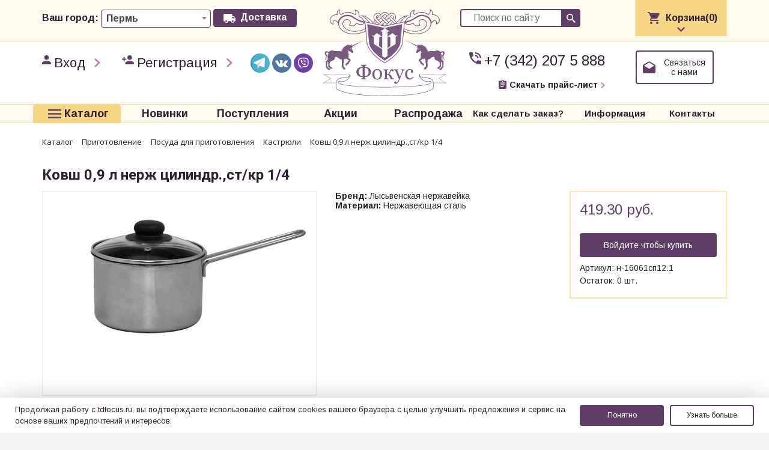

--- FILE ---
content_type: text/html; charset=UTF-8
request_url: https://tdfocus.ru/katalog/prigotovlenie/posuda_dlya_prigotovleniya/kastryuli/329835/
body_size: 37189
content:
<!DOCTYPE html>
<html lang="en">
<head>

  <meta http-equiv="x-dns-prefetch-control" content="on">

  <meta name="viewport" content="width=device-width, initial-scale=1">
  <meta name="format-detection" content="telephone=no">
  <meta name="format-detection" content="date=no">
  <meta name="format-detection" content="address=no">
  <meta name="format-detection" content="email=no">

  <title>Ковш 0,9 л нерж цилиндр.,ст/кр 1/4</title>
    
  <meta http-equiv="Content-Type" content="text/html; charset=UTF-8" />
<meta name="keywords" content="Ковш 0,9 л нерж цилиндр.,ст/кр 1/4" />
<meta name="description" content="Ковш 0,9 л нерж цилиндр.,ст/кр 1/4" />
<script type="text/javascript" data-skip-moving="true">(function(w, d, n) {var cl = "bx-core";var ht = d.documentElement;var htc = ht ? ht.className : undefined;if (htc === undefined || htc.indexOf(cl) !== -1){return;}var ua = n.userAgent;if (/(iPad;)|(iPhone;)/i.test(ua)){cl += " bx-ios";}else if (/Windows/i.test(ua)){cl += ' bx-win';}else if (/Macintosh/i.test(ua)){cl += " bx-mac";}else if (/Linux/i.test(ua) && !/Android/i.test(ua)){cl += " bx-linux";}else if (/Android/i.test(ua)){cl += " bx-android";}cl += (/(ipad|iphone|android|mobile|touch)/i.test(ua) ? " bx-touch" : " bx-no-touch");cl += w.devicePixelRatio && w.devicePixelRatio >= 2? " bx-retina": " bx-no-retina";var ieVersion = -1;if (/AppleWebKit/.test(ua)){cl += " bx-chrome";}else if ((ieVersion = getIeVersion()) > 0){cl += " bx-ie bx-ie" + ieVersion;if (ieVersion > 7 && ieVersion < 10 && !isDoctype()){cl += " bx-quirks";}}else if (/Opera/.test(ua)){cl += " bx-opera";}else if (/Gecko/.test(ua)){cl += " bx-firefox";}ht.className = htc ? htc + " " + cl : cl;function isDoctype(){if (d.compatMode){return d.compatMode == "CSS1Compat";}return d.documentElement && d.documentElement.clientHeight;}function getIeVersion(){if (/Opera/i.test(ua) || /Webkit/i.test(ua) || /Firefox/i.test(ua) || /Chrome/i.test(ua)){return -1;}var rv = -1;if (!!(w.MSStream) && !(w.ActiveXObject) && ("ActiveXObject" in w)){rv = 11;}else if (!!d.documentMode && d.documentMode >= 10){rv = 10;}else if (!!d.documentMode && d.documentMode >= 9){rv = 9;}else if (d.attachEvent && !/Opera/.test(ua)){rv = 8;}if (rv == -1 || rv == 8){var re;if (n.appName == "Microsoft Internet Explorer"){re = new RegExp("MSIE ([0-9]+[\.0-9]*)");if (re.exec(ua) != null){rv = parseFloat(RegExp.$1);}}else if (n.appName == "Netscape"){rv = 11;re = new RegExp("Trident/.*rv:([0-9]+[\.0-9]*)");if (re.exec(ua) != null){rv = parseFloat(RegExp.$1);}}}return rv;}})(window, document, navigator);</script>


<link href="/bitrix/js/ui/design-tokens/dist/ui.design-tokens.min.css?166984341920836" type="text/css"  rel="stylesheet" />
<link href="/bitrix/js/ui/fonts/opensans/ui.font.opensans.min.css?16660156622320" type="text/css"  rel="stylesheet" />
<link href="/bitrix/js/main/popup/dist/main.popup.bundle.min.css?166984341625151" type="text/css"  rel="stylesheet" />
<link href="/bitrix/cache/css/s1/s1/page_ffe4bf3ea25453941b0cc65c3b0aacc1/page_ffe4bf3ea25453941b0cc65c3b0aacc1_v1.css?17688834281948" type="text/css"  rel="stylesheet" />
<link href="/bitrix/cache/css/s1/s1/template_7b462ec92ef7d1013d29d6ad87e07289/template_7b462ec92ef7d1013d29d6ad87e07289_v1.css?1768883427187919" type="text/css"  data-template-style="true" rel="stylesheet" />







<!-- Top.Mail.Ru counter --><noscript><div><img src="https://top-fwz1.mail.ru/counter?id=3477647;js=na" style="position:absolute;left:-9999px;" alt="Top.Mail.Ru" /></div></noscript><!-- /Top.Mail.Ru counter -->



  <meta name="cmsmagazine" content="2f40194c8410e8e417b9803f3c9ddb21" />
  <link rel="apple-touch-icon" sizes="180x180" href="/apple-touch-icon.png">
  <link rel="icon" type="image/png" sizes="32x32" href="/favicon-32x32.png">
  <link rel="icon" type="image/png" sizes="16x16" href="/favicon-16x16.png">
  <link rel="manifest" href="/site.webmanifest">
  <link rel="mask-icon" href="/safari-pinned-tab.svg" color="#301e33">
  <meta name="msapplication-TileColor" content="#301e33">
  <meta name="theme-color" content="#301e33">

    <!--шрифты-->
    <link href='https://fonts.googleapis.com/css?family=Open+Sans:400,300,300italic,400italic,600,600italic,700,700italic,800,800italic&subset=latin,cyrillic,cyrillic-ext' rel='stylesheet' type='text/css'>

    <!--  jQuery   -->
        <!-- owl2 -->
    <link rel="stylesheet" href="/local/src/vendors/owl.carousel2.3.4/assets/owl.carousel.css">
            
    
    <!--просто стили-->
    <link rel="stylesheet" type="text/css" href="/local/src/css/style.css?v010820222" />

    <!-- YA MAPS-->
        <!--    ion range-->
    <link rel="stylesheet" href="/local/src/vendors/ionRangeSlider/ion.rangeSlider.css" />
    <link rel="stylesheet" href="/local/src/vendors/ionRangeSlider/ion.rangeSlider.skinFlat.css">

            <!--Scripts-->
            </head>
<body class="">

  <div class="wrapper wrapper--content">

    <header id="top" class="header posrel">
        <div class="hidden-xs logo">
            <a href="/"><img src="/local/src/img/logo.svg" alt="logo" /></a>        </div>
        <div class="top_line">
            <div class="container">
                <div class="row">

                    <div class="col-sm-5 pdt15 pdb15 p-b-m-0">
                        <div class="row d-flex">
                          <div class="col-xs-4 hidden-sm hidden-md hidden-lg">
                            <div class="logo">
                                <a href="/"><img src="/local/src/img/logo.svg" alt="logo" /></a>                            </div>
                          </div>
                          <div class="col-xs-8 col-sm-12 delivery">
                              <div class="delivery__inner">
                                <span class="delivery__title">Ваш город:</span>
                                
<select name="city" id="city_select" class="">
                        <option value="0000386590">Краснодар</option>
                                <option value="0000552670">Набережные Челны</option>
                                <option value="0000624093">Ижевск</option>
                                <option value="0000670178" selected>Пермь</option>
            </select>                              </div>
                              <a href="/delivery/" class="buttn">Доставка</a>
                          </div>
                        </div>
                    </div>
                    <div class="col-sm-2"></div>
                    <div class="col-sm-5">
                      <div class="row search-basket-wrap">
                        <div class="col-md-6  search_wrap pdt15 pdb15">
                          


<form action="/search/index.php" class="search cigar">
    <input type="text" name="q" placeholder="Поиск по сайту">
    <input name="s" type="submit" value="" />
</form>                        </div>
                        <div class="hidden-xs col-md-6 cart-col" id="top_basket">
                          
<div id="bx_basket1" class="bx-basket bx-opener">
	<!--'start_frame_cache_bx_cart_block'-->

<div class="cart_wrap">
    <div class="cart_btn--mobile hidden-md hidden-lg">
	    <a class="cart" href="/personal/cart/">Корзина(0)</a>
	</div>
	<div class="cart_btn hidden-xs hidden-sm pdt15 pdb15">
        <div class="cart">Корзина(0)</div>
    </div>
    <div class="cart_opened hide">

        <table>
            <tbody>
            <tr>
                <td>В корзине:</td>
                <td>0&nbsp;товаров</td>
            </tr>
            <tr>
                <td>На сумму:</td>
                <td></td>
            </tr>
            </tbody>
        </table>
        <a href="/personal/cart/" class="cart_opened__link">
            <div class="small_info">Перейти в корзину</div>
        </a>
    </div>
</div>
<!--'end_frame_cache_bx_cart_block'--></div>

<!--'start_frame_cache_header_basket'--><!--'end_frame_cache_header_basket'-->                      </div>
                      </div>
                    </div>
                </div>
            </div>
        </div>

        <div class="container hidden-xs">
            <div class="row">
                <div class="col-xs-6 col-sm-5">
                    <div class="breadcrumbs">
                                                    <a href="/personal/" class="breadcrumbs__item icon_login">Вход</a>
                            <a href="/personal/registration.php" class="breadcrumbs__item icon_register">Регистрация</a>
                                            </div>

                    <div class="social-links social-links--header">
                        <div class="social-links__inner">
                            <a class="social-links__item" href="https://t.me/tdfocus" target="_blank" rel="nofollow">
                                <svg class="social-links__svg">
                                    <use xlink:href="/images/icons-sprite.svg#icon-tg"></use>
                                </svg>
                            </a>
                            <a class="social-links__item" href="https://vk.com/tdfocus" target="_blank" rel="nofollow">
                                <svg class="social-links__svg">
                                    <use xlink:href="/images/icons-sprite.svg#icon-vk"></use>
                                </svg>
                            </a>
                            <a class="social-links__item" href="https://invite.viber.com/?g2=AQB8C0naNifK1kxmFAuRBb8QgbzdG7fPBLmq0hTAsZbuCei0l9TY06ZjolT6XPpd" target="_blank" rel="nofollow">
                                <svg class="social-links__svg">
                                    <use xlink:href="/images/icons-sprite.svg#icon-vb"></use>
                                </svg>
                            </a>
                        </div>
                    </div>
                </div>
                <div class="hidden-xs col-sm-2"></div>
                <div class="col-xs-6 col-sm-5">
                  <div class="row">
                    <div class="col-md-7 text-right pdt15 pdb15">
                        <div class="iconed_line iconed_line__phone"><a href="tel:+73422075888">+7 (342) 207 5 888</a></div><br>
                        <a href="/download-price/" class=""><p class="small_info icon_dl">Скачать прайс-лист</p></a>
                    </div>
                    <div class="col-md-5 text-center pdt15 pdb15 ditable-wrap">
                        <div class="ditable">
                            <a href="#SIMPLE_FORM_1" class="contact_us cigar open-dialog">Связаться с нами</a>
                        </div>
                    </div>
                  </div>
                </div>
            </div>
        </div>


        <div class="bottom_line">
            <div class="container">
                <div class="row">
                    <div class="col-sm-2 col-md-2 text-center catalog-menu-item">
                                            <div class="catalog_wrap" id="catnav_wrap">
	<ul class="catalog_buttn-wrap"><li>
		<a href="/katalog/" class="catalog_buttn" id="all-goods"><div>Каталог</div></a>
	</li></ul>
	<ul class="catnav">
		<li id="697214c63280d" class="brand-menu-item catnav__item_parent catnav__columns_3"><a href="/katalog/brands/"><span>Бренды</span></a><ul><li class=""><a href="/katalog/filter/brend-is-7944ccbe-a553-11e5-8d3f-005056c00008/apply/">Фокус (Стекло)</a></li><li class=""><a href="/katalog/filter/brend-is-5cec7eeb-570a-11f0-8041-2887ba25347f/apply/">Фокус (Стеклокерамика Бельё)</a></li><li class=""><a href="/katalog/filter/brend-is-8617c8fc-570a-11f0-8041-2887ba25347f/apply/">Фокус (Стеклокерамика Деколь)</a></li><li class=""><a href="/katalog/filter/brend-is-6037b758-d48b-11e9-80da-00155d8b320b/apply/">Фокус (Стеклокерамика Наборы)</a></li><li class=""><a href="/katalog/filter/brend-is-8f3842ca-d526-11e9-80da-00155d8b320b/apply/">Фокус (Фарфор Бельё)</a></li><li class=""><a href="/katalog/filter/brend-is-f1e7912f-071b-11ed-bfed-d8bbc154c71a/apply/">Фокус (Фарфор Деколь, глазурь)</a></li><li class=""><a href="/katalog/filter/brend-is-48a1d11f-81e3-11ed-856b-d8bbc170b2c8/apply/">Фокус (Фарфор Кружки)</a></li><li class=""><a href="/katalog/filter/brend-is-a5950106-d495-11e9-80da-00155d8b320b/apply/">Фокус (Фарфор Разное)</a></li><li class=""><a href="/katalog/filter/brend-is-aec836bd-b2ee-11eb-810d-00155dfad804/apply/">Фокус (Посуда из нерж.стали)</a></li><li class=""><a href="/katalog/filter/brend-is-c746a11c-b7c5-11ef-85a0-d8bbc170b2c8/apply/">Фокус (Сковороды)</a></li><li class=""><a href="/katalog/filter/brend-is-4353a6e0-a7d8-11ef-8007-2887ba25347f/apply/">Фокус (Пластик Индия, Китай)</a></li><li class=""><a href="/katalog/filter/brend-is-c873dc4e-4f67-11ed-8564-d8bbc170b2c8/apply/">Фокус (Изделия из дерева)</a></li><li class=""><a href="/katalog/filter/brend-is-98f87414-d594-11f0-ab14-d8bbc170b2c8/apply/">Фокус (Спортивный инвентарь)</a></li><li class=""><a href="/katalog/filter/brend-is-a1b3b290-d5a8-11f0-ab14-d8bbc170b2c8/apply/">Фокус (Инструмент)</a></li><li class=""><a href="/katalog/filter/brend-is-021506f2-2afd-11f0-803a-2887ba25347f/apply/">Фокус (Хозтовары)</a></li><li class=""><a href="/katalog/filter/brend-is-eca70569-5086-11ef-8004-2887ba25347f/apply/">Фокус (Крышки стеклянные)</a></li><li class=""><a href="/katalog/filter/brend-is-543aa3df-0b3f-11ee-8572-d8bbc170b2c8/apply/">Фокус (Клеенка)</a></li><li class=""><a href="/katalog/filter/brend-is-57a74484-b2d0-11ef-8007-2887ba25347f/apply/">Фокус (Силикон, нейлон)</a></li><li class=""><a href="/katalog/filter/brend-is-74900fb9-dc74-11ee-bff8-2887ba25347f/apply/">Автотовары и автохимия</a></li><li class=""><a href="/katalog/filter/brend-is-154f76e0-93ee-11ee-bff0-2887ba25347f/apply/">Арт-стекло</a></li><li class=""><a href="/katalog/filter/brend-is-3d9987c2-dad4-11e5-8d71-005056c00008/apply/">Арти М</a></li><li class=""><a href="/katalog/filter/brend-is-f6dda76a-fae9-11e5-9079-005056c00008/apply/">Ашинский металлургический завод</a></li><li class=""><a href="/katalog/filter/brend-is-3a613669-2708-11e6-82e1-005056c00008/apply/">Барьер</a></li><li class=""><a href="/katalog/filter/brend-is-2d58f87b-23c1-11e6-82e1-005056c00008/apply/">Биол </a></li><li class=""><a href="/katalog/filter/brend-is-c7072280-a4ed-11e7-80c6-00155d8b320b/apply/">Бытовая техника</a></li><li class=""><a href="/katalog/filter/brend-is-d0d2b596-e529-11ef-85a2-d8bbc170b2c8/apply/">Бытовая химия</a></li><li class=""><a href="/katalog/filter/brend-is-449da744-d492-11ee-8593-d8bbc170b2c8/apply/">Вятская керамика</a></li><li class=""><a href="/katalog/filter/brend-is-a4d12303-23ef-11e6-82e1-005056c00008/apply/">Гала-центр</a></li><li class=""><a href="/katalog/filter/brend-is-ce0513a4-2e18-11eb-810b-00155dfad804/apply/">Гардарика</a></li><li class=""><a href="/katalog/filter/brend-is-82306d42-471d-11e6-8e8d-005056c00008/apply/">Гусь-Хрустальный</a></li><li class=""><a href="/katalog/filter/brend-is-daae59c5-bff3-11e5-8c7b-005056c00008/apply/">Демидовский завод (scovo)</a></li><li class=""><a href="/katalog/filter/brend-is-12d555ce-9426-11ea-8100-00155dfad804/apply/">Домовушка</a></li><li class=""><a href="/katalog/filter/brend-is-f404cfe1-323f-11f0-85b5-d8bbc170b2c8/apply/">Дублирующиеся позиции</a></li><li class=""><a href="/katalog/filter/brend-is-dfea608a-b561-11ec-bfeb-d8bbc154c71a/apply/">Завод металлических изделий</a></li><li class=""><a href="/katalog/filter/brend-is-e23e2e34-ffe1-11e6-b5d1-e4115bde2510/apply/">Изделия из дерева</a></li><li class=""><a href="/katalog/filter/brend-is-6fed03b1-4e99-11e8-80cb-00155d8b320b/apply/">Интерос</a></li><li class=""><a href="/katalog/filter/brend-is-9c40c0dc-f3cb-11e8-80d5-00155d8b320b/apply/">Иранское стекло</a></li><li class=""><a href="/katalog/filter/brend-is-199316f7-74b5-11ef-859b-d8bbc170b2c8/apply/">Исток</a></li><li class=""><a href="/katalog/filter/brend-is-7657917a-7d55-11ee-8581-d8bbc170b2c8/apply/">Казаны Афганистан и Узбекистан, Учаги</a></li><li class=""><a href="/katalog/filter/brend-is-f6dd226e-652e-11e7-80c5-00155d8b320b/apply/">Камская посуда</a></li><li class=""><a href="/katalog/filter/brend-is-2d58f881-23c1-11e6-82e1-005056c00008/apply/">Катунь</a></li><li class=""><a href="/katalog/filter/brend-is-df2bac02-f24e-11ee-bff9-2887ba25347f/apply/">Керамическое кашпо</a></li><li class=""><a href="/katalog/filter/brend-is-783fd7d0-47b3-11e8-80cb-00155d8b320b/apply/">Керченская эмаль</a></li><li class=""><a href="/katalog/filter/brend-is-fdb6748b-547c-11e6-97d9-005056c00008/apply/">Китайские бренды (разные)</a></li><li class=""><a href="/katalog/filter/brend-is-c1045a05-efda-11ed-bfe3-2887ba25347f/apply/">Клеенка и скатерти</a></li><li class=""><a href="/katalog/filter/brend-is-b5a91028-d9fc-11ee-bff6-2887ba25347f/apply/">Коврики интерьерные и придверные</a></li><li class=""><a href="/katalog/filter/brend-is-061f7038-dfe8-11ec-bfeb-d8bbc154c71a/apply/">Кукмор нерж.</a></li><li class=""><a href="/katalog/filter/brend-is-061f7039-dfe8-11ec-bfeb-d8bbc154c71a/apply/">Кукмор (антипригарное покрытие)</a></li><li class=""><a href="/katalog/filter/brend-is-061f703a-dfe8-11ec-bfeb-d8bbc154c71a/apply/">Кукмор (литой алюминий)</a></li><li class=""><a href="/katalog/filter/brend-is-061f703b-dfe8-11ec-bfeb-d8bbc154c71a/apply/">Кукмор (чугун)</a></li><li class=""><a href="/katalog/filter/brend-is-a75adad6-333b-11e8-80ca-00155d8b320b/apply/">Кунгурская керамика</a></li><li class=""><a href="/katalog/filter/brend-is-fb7aa64d-30dd-11e9-80d8-00155d8b320b/apply/">Лысьвенская нержавейка</a></li><li class=""><a href="/katalog/filter/brend-is-7944ccb8-a553-11e5-8d3f-005056c00008/apply/">Лысьвенская эмаль</a></li><li class=""><a href="/katalog/filter/brend-is-35bd58d8-fd1d-11e8-80d6-00155d8b320b/apply/">Лысьвенская эмаль (ТУ)</a></li><li class=""><a href="/katalog/filter/brend-is-7e7756ab-ea7b-11e5-9079-005056c00008/apply/">Люминарк</a></li><li class=""><a href="/katalog/filter/brend-is-9ecec652-1e42-11e6-82e1-005056c00008/apply/">Магнитогорская эмаль</a></li><li class=""><a href="/katalog/filter/brend-is-cc1f2924-dec8-11e6-b5be-e4115bde2510/apply/">Мечта </a></li><li class=""><a href="/katalog/filter/brend-is-d8224eae-1757-11e6-82e1-005056c00008/apply/">Нева металл посуда</a></li><li class=""><a href="/katalog/filter/brend-is-b24159d4-4e4c-11e6-81f9-005056c00008/apply/">Ника</a></li><li class=""><a href="/katalog/filter/brend-is-b72a708f-93fe-11ee-858c-d8bbc170b2c8/apply/">Никольское стекло</a></li><li class=""><a href="/katalog/filter/brend-is-eb6ffbd1-a565-11e5-8d3f-005056c00008/apply/">Нытвенские столовые приборы</a></li><li class=""><a href="/katalog/filter/brend-is-0ba82291-d0eb-11ec-bfeb-d8bbc154c71a/apply/">Одноразовая посуда</a></li><li class=""><a href="/katalog/filter/brend-is-077428dc-4726-11e6-8e8d-005056c00008/apply/">Опытный стекольный завод</a></li><li class=""><a href="/katalog/filter/brend-is-cdeb0f1a-361a-11e7-bf1d-e4115bde2510/apply/">Оцинкованные изделия</a></li><li class=""><a href="/katalog/filter/brend-is-49d61865-5e50-11ed-bfce-2887ba25347f/apply/">Пакеты</a></li><li class=""><a href="/katalog/filter/brend-is-d2ef77a0-ec02-11e5-9079-005056c00008/apply/">Пластик Альтернатива</a></li><li class=""><a href="/katalog/filter/brend-is-865fb3dd-74d2-11ef-8006-2887ba25347f/apply/">Пластик Ангарск</a></li><li class=""><a href="/katalog/filter/brend-is-5514ef28-9cc9-11ef-859f-d8bbc170b2c8/apply/">Пластик Архимед</a></li><li class=""><a href="/katalog/filter/brend-is-7b240cff-ec04-11e5-9079-005056c00008/apply/">Пластик Бытпласт</a></li><li class=""><a href="/katalog/filter/brend-is-fda62b3b-6368-11ee-bfea-2887ba25347f/apply/">Пластик Бриг</a></li><li class=""><a href="/katalog/filter/brend-is-d1ca7b57-88b8-11e7-80c6-00155d8b320b/apply/">Пластик Berossi</a></li><li class=""><a href="/katalog/filter/brend-is-688ab159-7058-11e7-80c6-00155d8b320b/apply/">Пластик Виолет</a></li><li class=""><a href="/katalog/filter/brend-is-ff13c8cd-4b0d-11ee-bfe8-2887ba25347f/apply/">Пластик ВМС </a></li><li class=""><a href="/katalog/filter/brend-is-1124bd68-d142-11ee-8593-d8bbc170b2c8/apply/">Пластик Верде</a></li><li class=""><a href="/katalog/filter/brend-is-02882088-15d1-11e7-868e-e4115bde2510/apply/">Пластик (АльтПласт, Интехпром, Бриг, ХанПласт)</a></li><li class=""><a href="/katalog/filter/brend-is-81213877-16ce-11ed-bfee-d8bbc154c71a/apply/">Пластик Искра</a></li><li class=""><a href="/katalog/filter/brend-is-b5ba3016-e1ef-11ee-bff8-2887ba25347f/apply/">Пластик Луч</a></li><li class=""><a href="/katalog/filter/brend-is-8933de5c-18cc-11e6-82e1-005056c00008/apply/">Пластик Мартика</a></li><li class=""><a href="/katalog/filter/brend-is-fb46450b-daa6-11e5-8d71-005056c00008/apply/">Пластик М-пластика</a></li><li class=""><a href="/katalog/filter/brend-is-d99be6e2-9aba-11ec-acfc-b42e99cd04d5/apply/">Пластик Мегапласт</a></li><li class=""><a href="/katalog/filter/brend-is-79cca852-10ba-11ee-bfe6-2887ba25347f/apply/">Пластик Милих</a></li><li class=""><a href="/katalog/filter/brend-is-8b3a37d7-86be-11e9-80da-00155d8b320b/apply/">Пластик Онест</a></li><li class=""><a href="/katalog/filter/brend-is-cd5486ca-0781-11e6-a8c3-005056c00008/apply/">Пластик Полимербыт</a></li><li class=""><a href="/katalog/filter/brend-is-75b80a6e-63ce-11f0-8045-2887ba25347f/apply/">Пластик ПХТ</a></li><li class=""><a href="/katalog/filter/brend-is-bf9c368e-c745-11ee-bff6-2887ba25347f/apply/">Пластик Пласт Авеню</a></li><li class=""><a href="/katalog/filter/brend-is-eab4a8f6-dd36-11e6-b5be-e4115bde2510/apply/">Пластик Радиан</a></li><li class=""><a href="/katalog/filter/brend-is-4e0fb3be-f5fa-11e7-80c8-00155d8b320b/apply/">Пластик Репаблик</a></li><li class=""><a href="/katalog/filter/brend-is-46fc66f6-ed7b-11e9-80db-00155d8b320b/apply/">Пластик Росспласт</a></li><li class=""><a href="/katalog/filter/brend-is-8dc956f0-bf63-11ea-8100-00155dfad804/apply/">Пластик Техпласт</a></li><li class=""><a href="/katalog/filter/brend-is-55fadd2a-b0f9-11ed-856e-d8bbc170b2c8/apply/">Пластик Хомвер</a></li><li class=""><a href="/katalog/filter/brend-is-e42c47c8-b98a-11ed-bfe0-2887ba25347f/apply/">Пластик Элластик-Пласт</a></li><li class=""><a href="/katalog/filter/brend-is-b649b77f-6efa-11ed-bfdd-2887ba25347f/apply/">Пластик ЭльфПласт</a></li><li class=""><a href="/katalog/filter/brend-is-9bad4bff-0e13-11e8-80c8-00155d8b320b/apply/">Пластик Plast team</a></li><li class=""><a href="/katalog/filter/brend-is-09b25215-5b60-11ed-bfce-2887ba25347f/apply/">Посуда OMS</a></li><li class=""><a href="/katalog/filter/brend-is-85ee4ac4-985c-11ec-acfc-b42e99cd04d5/apply/">Риштанская керамика Узбекистан</a></li><li class=""><a href="/katalog/filter/brend-is-ab025e17-a997-11ec-bfe9-d8bbc154c71a/apply/">Садовый инвентарь</a></li><li class=""><a href="/katalog/filter/brend-is-cf02067b-0f7b-11e7-868e-e4115bde2510/apply/">СВ Гласс</a></li><li class=""><a href="/katalog/filter/brend-is-91979278-fcda-11e6-98d1-e4115bde2510/apply/">Сетчатые изделия</a></li><li class=""><a href="/katalog/filter/brend-is-4a67d6dd-180d-11ef-8596-d8bbc170b2c8/apply/">Силумин (посуда из алюминия)</a></li><li class=""><a href="/katalog/filter/brend-is-38c4cc7a-c603-11e7-80c6-00155d8b320b/apply/">Союз оптовых центров</a></li><li class=""><a href="/katalog/filter/brend-is-faea453b-d601-11ee-8593-d8bbc170b2c8/apply/">Средства против грызунов и насекомых</a></li><li class=""><a href="/katalog/filter/brend-is-7b0c4cf3-c4e5-11ea-8100-00155dfad804/apply/">ТМ JEWEL</a></li><li class=""><a href="/katalog/filter/brend-is-fac31cfe-c74e-11ea-8100-00155dfad804/apply/">ТМ Рride (губки, тряпки, мочалки)</a></li><li class=""><a href="/katalog/filter/brend-is-2d58f87e-23c1-11e6-82e1-005056c00008/apply/">Товары для уборки Мопекс</a></li><li class=""><a href="/katalog/filter/brend-is-2d58f882-23c1-11e6-82e1-005056c00008/apply/">Товары для пикника (шампура, решетки и прочее)</a></li><li class=""><a href="/katalog/filter/brend-is-547405a0-c165-11ec-bfeb-d8bbc154c71a/apply/">Товары для консервирования</a></li><li class=""><a href="/katalog/filter/brend-is-2d58f87d-23c1-11e6-82e1-005056c00008/apply/">Турки медные</a></li><li class=""><a href="/katalog/filter/brend-is-fdd14e36-fb4d-11ec-bfec-d8bbc154c71a/apply/">Хозяйственные товары</a></li><li class=""><a href="/katalog/filter/brend-is-fedc8bc5-c07b-11ec-bfeb-d8bbc154c71a/apply/">Электротовары</a></li><li class=""><a href="/katalog/filter/brend-is-54adb22a-631a-11eb-810c-00155dfad804/apply/">ЭРГ-АЛ (посуда из алюминия)</a></li><li class=""><a href="/katalog/filter/brend-is-a4995ff5-c7ff-11e6-9fed-e4115bde2511/apply/">LarangE</a></li><li class=""><a href="/katalog/filter/brend-is-e56a18dc-c620-11e8-80cf-00155d8b320b/apply/">LAVENIR</a></li><li class=""><a href="/katalog/filter/brend-is-44a1d5d6-a414-11e7-80c6-00155d8b320b/apply/">Mayer&Boch</a></li><li class=""><a href="/katalog/filter/brend-is-2873d7cf-c3ee-11e5-8c7b-005056c00008/apply/">Pasabachce</a></li><li class=""><a href="/katalog/filter/brend-is-4a650169-d8d5-11e7-80c7-00155d8b320b/apply/">Regent inox</a></li><li class=""><a href="/katalog/filter/brend-is-edd824fd-3786-11ef-8004-2887ba25347f/apply/">ТМ Lemon Moon (товары для уборки)</a></li></li></ul><li class="catnav__top-divide"></li><li id="697214c632885" class="catnav__item_parent"><a href="/katalog/bytovaya_tekhnika/"><span>Бытовая техника</span></a><ul><li id="697214c632886" class="catnav__item_parent"><a href="/katalog/bytovaya_tekhnika/vse_dlya_kukhni/"><span>Все для кухни</span></a><ul><li class=""><a href="/katalog/bytovaya_tekhnika/vse_dlya_kukhni/vesy/">Весы</a></li><li class=""><a href="/katalog/bytovaya_tekhnika/vse_dlya_kukhni/el_chayniki_termopoty/">Эл.чайники, термопоты</a></li><li class=""><a href="/katalog/bytovaya_tekhnika/vse_dlya_kukhni/kipyatilniki/">Кипятильники</a></li><li class=""><a href="/katalog/bytovaya_tekhnika/vse_dlya_kukhni/kofevarki_kofemolki/">Кофеварки, кофемолки</a></li><li class=""><a href="/katalog/bytovaya_tekhnika/vse_dlya_kukhni/myasorubki/">Мясорубки</a></li><li class=""><a href="/katalog/bytovaya_tekhnika/vse_dlya_kukhni/prochee_1/">Прочее</a></li><li class=""><a href="/katalog/bytovaya_tekhnika/vse_dlya_kukhni/el_plitki/">Эл.плитки</a></li><li class=""><a href="/katalog/bytovaya_tekhnika/vse_dlya_kukhni/el_tekhnika_dlya_kukhni/">Эл.техника для кухни</a></li></li></ul><li id="697214c63288f" class="catnav__item_parent"><a href="/katalog/bytovaya_tekhnika/krasota_i_zdorove/"><span>Красота и здоровье</span></a><ul><li class=""><a href="/katalog/bytovaya_tekhnika/krasota_i_zdorove/britvy/">Бритвы</a></li><li class=""><a href="/katalog/bytovaya_tekhnika/krasota_i_zdorove/vesy_napolnye/">Весы напольные</a></li><li class=""><a href="/katalog/bytovaya_tekhnika/krasota_i_zdorove/manikyur_pedikyur/">Маникюр,педикюр</a></li><li class=""><a href="/katalog/bytovaya_tekhnika/krasota_i_zdorove/mashinki_dlya_strizhki_volos/">Машинки для стрижки волос</a></li><li class=""><a href="/katalog/bytovaya_tekhnika/krasota_i_zdorove/massazhery/">Массажеры</a></li><li class=""><a href="/katalog/bytovaya_tekhnika/krasota_i_zdorove/mashinki_dlya_udaleniya_katyshkov/">Машинки для удаления катышков</a></li><li class=""><a href="/katalog/bytovaya_tekhnika/krasota_i_zdorove/dlya_ukladki_volos/">Для укладки волос</a></li><li class=""><a href="/katalog/bytovaya_tekhnika/krasota_i_zdorove/tekhnika_dlya_krasoty/">Техника для красоты</a></li></li></ul><li class=""><a href="/katalog/bytovaya_tekhnika/vse_dlya_doma/">Все для дома</a></li></li></ul><li id="697214c632899" class="catnav__item_parent"><a href="/katalog/bytovaya_khimiya_ukhod_gigiena_1/"><span>Бытовая химия, уход, гигиена</span></a><ul><li class=""><a href="/katalog/bytovaya_khimiya_ukhod_gigiena_1/podarochnye_nabory_2/">Подарочные наборы</a></li><li class=""><a href="/katalog/bytovaya_khimiya_ukhod_gigiena_1/predmety_gigieny/">Предметы гигиены</a></li><li class=""><a href="/katalog/bytovaya_khimiya_ukhod_gigiena_1/ukhod_za_litsom_1/">Уход за лицом</a></li><li class=""><a href="/katalog/bytovaya_khimiya_ukhod_gigiena_1/vse_dlya_stirki_poroshki_konditsionery_i_t_d/">Все для стирки (порошки, кондиционеры и т.д)</a></li><li class=""><a href="/katalog/bytovaya_khimiya_ukhod_gigiena_1/geli_dlya_dusha/">Гели для душа</a></li><li class=""><a href="/katalog/bytovaya_khimiya_ukhod_gigiena_1/dezodoranty/">Дезодоранты</a></li><li class=""><a href="/katalog/bytovaya_khimiya_ukhod_gigiena_1/zubnye_pasty_shchetki/">Зубные пасты, щетки</a></li><li class=""><a href="/katalog/bytovaya_khimiya_ukhod_gigiena_1/mylo_1/">Мыло</a></li><li class=""><a href="/katalog/bytovaya_khimiya_ukhod_gigiena_1/osvezhiteli_2/">Освежители</a></li><li class=""><a href="/katalog/bytovaya_khimiya_ukhod_gigiena_1/sredstva_dlya_mytya_posudy/">Средства для мытья посуды</a></li><li class=""><a href="/katalog/bytovaya_khimiya_ukhod_gigiena_1/tualetnaya_bumaga_salfetki/">Туалетная бумага, салфетки</a></li><li id="697214c6328a5" class="catnav__item_parent"><a href="/katalog/bytovaya_khimiya_ukhod_gigiena_1/ukhod_i_gigiena/"><span>Уход и гигиена</span></a><ul><li class=""><a href="/katalog/bytovaya_khimiya_ukhod_gigiena_1/ukhod_i_gigiena/ukhod_za_volosami/">Уход за волосами</a></li><li class=""><a href="/katalog/bytovaya_khimiya_ukhod_gigiena_1/ukhod_i_gigiena/ukhod_za_telom/">Уход за телом</a></li></li></ul><li class=""><a href="/katalog/bytovaya_khimiya_ukhod_gigiena_1/chistyashchie_sredstva/">Чистящие средства</a></li><li class=""><a href="/katalog/bytovaya_khimiya_ukhod_gigiena_1/sredstva_protiv_nasekomykh/">Средства против насекомых</a></li><li class=""><a href="/katalog/bytovaya_khimiya_ukhod_gigiena_1/ukhod_za_odezhdoy_i_obuvyu/">Уход за одеждой и обувью</a></li></li></ul><li id="697214c6328ab" class="catnav__item_parent"><a href="/katalog/galacentre/"><span>Галацентр</span></a><ul><li id="697214c6328ac" class="catnav__item_parent"><a href="/katalog/galacentre/avto/"><span>Авто</span></a><ul><li class=""><a href="/katalog/galacentre/avto/avtomobilnyy-svet-fonari-lampy-perenoski/">Автомобильный свет / фонари / лампы переноски</a></li><li class=""><a href="/katalog/galacentre/avto/avtoelektronika/">Автоэлектроника</a></li><li class=""><a href="/katalog/galacentre/avto/avtoelektronika-2/">Автоэлектроника</a></li><li class=""><a href="/katalog/galacentre/avto/antenny/">Антенны</a></li><li class=""><a href="/katalog/galacentre/avto/vneshnie-dekorativnye-elementy/">Внешние декоративные элементы</a></li><li class=""><a href="/katalog/galacentre/avto/vneshnie-dekorativnye-elementy-2/">Внешние декоративные элементы</a></li><li class=""><a href="/katalog/galacentre/avto/vnutrisalonnye-aksessuary-2/">Внутрисалонные аксессуары</a></li><li class=""><a href="/katalog/galacentre/avto/domkraty/">Домкраты</a></li><li class=""><a href="/katalog/galacentre/avto/domkraty-2/">Домкраты</a></li><li class=""><a href="/katalog/galacentre/avto/kovry-avtomobilnye/">Ковры автомобильные</a></li><li class=""><a href="/katalog/galacentre/avto/kovry-avtomobilnye-2/">Ковры автомобильные</a></li><li class=""><a href="/katalog/galacentre/avto/kompressory-i-nasosy-avtomobilnye/">Компрессоры и насосы автомобильные</a></li><li class=""><a href="/katalog/galacentre/avto/kompressory-i-nasosy-avtomobilnye-2/">Компрессоры и насосы автомобильные</a></li><li class=""><a href="/katalog/galacentre/avto/kraski-i-prinadlezhnosti-dlya-kuzovnogo-remonta/">Краски и принадлежности для кузовного ремонта</a></li><li class=""><a href="/katalog/galacentre/avto/kraski-i-prinadlezhnosti-dlya-kuzovnogo-remonta-2/">Краски и принадлежности для кузовного ремонта</a></li><li class=""><a href="/katalog/galacentre/avto/lebyedki-tali/">Лебёдки, Тали</a></li><li class=""><a href="/katalog/galacentre/avto/lebyedki-tali-2/">Лебёдки, Тали</a></li><li class=""><a href="/katalog/galacentre/avto/masla-i-zhidkosti/">Масла и жидкости</a></li><li class=""><a href="/katalog/galacentre/avto/obsluzhivanie-i-tekhosmotr/">Обслуживание и техосмотр</a></li><li class=""><a href="/katalog/galacentre/avto/obsluzhivanie-i-tekhosmotr-2/">Обслуживание и техосмотр</a></li><li class=""><a href="/katalog/galacentre/avto/opletki-new-galaxy/">Оплетки NEW GALAXY</a></li><li class=""><a href="/katalog/galacentre/avto/organayzery-setki-i-sumki/">Органайзеры, сетки и сумки</a></li><li class=""><a href="/katalog/galacentre/avto/organayzery-setki-i-sumki-2/">Органайзеры, сетки и сумки</a></li><li class=""><a href="/katalog/galacentre/avto/otdykh-i-turizm-avto/">Отдых и туризм авто</a></li><li class=""><a href="/katalog/galacentre/avto/otdykh-i-turizm-avto-2/">Отдых и туризм авто</a></li><li class=""><a href="/katalog/galacentre/avto/pnevmaticheskie-nasadki/">Пневматические насадки</a></li><li class=""><a href="/katalog/galacentre/avto/pnevmaticheskie-nasadki-2/">Пневматические насадки</a></li><li class=""><a href="/katalog/galacentre/avto/provoda-puskovye/">Провода пусковые</a></li><li class=""><a href="/katalog/galacentre/avto/provoda-puskovye-2/">Провода пусковые</a></li><li class=""><a href="/katalog/galacentre/avto/pylesosy-avtomobilnye/">Пылесосы автомобильные</a></li><li class=""><a href="/katalog/galacentre/avto/pylesosy-avtomobilnye-2/">Пылесосы автомобильные</a></li><li class=""><a href="/katalog/galacentre/avto/sezonnyy-assortiment/">Сезонный ассортимент</a></li><li class=""><a href="/katalog/galacentre/avto/sezonnyy-assortiment-2/">Сезонный ассортимент</a></li><li class=""><a href="/katalog/galacentre/avto/servisnoe-i-garazhnoe-oborudovanie/">Сервисное и гаражное оборудование</a></li><li class=""><a href="/katalog/galacentre/avto/smazki/">Смазки</a></li><li class=""><a href="/katalog/galacentre/avto/trosy-buksirovochnye-styazhki-gruza/">Тросы буксировочные, стяжки груза</a></li><li class=""><a href="/katalog/galacentre/avto/trosy-buksirovochnye-styazhki-gruza-2/">Тросы буксировочные, стяжки груза</a></li><li class=""><a href="/katalog/galacentre/avto/ukhod-za-avtomobilem/">Уход за автомобилем</a></li><li class=""><a href="/katalog/galacentre/avto/ukhod-za-avtomobilem-2/">Уход за автомобилем</a></li><li class=""><a href="/katalog/galacentre/avto/kholodilniki-i-termosumki-2/">Холодильники и термосумки</a></li><li class=""><a href="/katalog/galacentre/avto/kholodilniki-i-termosumki/">Холодильники и термосумки</a></li><li class=""><a href="/katalog/galacentre/avto/khomuty/">Хомуты NORMA и РОС</a></li><li class=""><a href="/katalog/galacentre/avto/khomuty-norma-i-ros/">Хомуты NORMA и РОС</a></li><li class=""><a href="/katalog/galacentre/avto/chekhly-i-nakidki-avtomobilnye/">Чехлы и накидки автомобильные</a></li><li class=""><a href="/katalog/galacentre/avto/chekhly-i-nakidki-avtomobilnye-2/">Чехлы и накидки автомобильные</a></li><li class=""><a href="/katalog/galacentre/avto/shtorki-plenka-lenta/">Шторки, пленка, лента</a></li><li class=""><a href="/katalog/galacentre/avto/shchetki-stekloochistitelya/">Щетки стеклоочистителя</a></li><li class=""><a href="/katalog/galacentre/avto/shchetki-stekloochistitelya-2/">Щетки стеклоочистителя</a></li></li></ul><li class=""><a href="/katalog/galacentre/antiseptiki-2/">Антисептики</a></li><li id="697214c6328df" class="catnav__item_parent"><a href="/katalog/galacentre/aromatizatory/"><span>Ароматизаторы</span></a><ul><li class=""><a href="/katalog/galacentre/aromatizatory/aromaterapiya-2/">Ароматерапия</a></li><li class=""><a href="/katalog/galacentre/aromatizatory/aromatizatory-new-galaxy-dlya-avto-2/">Ароматизаторы NEW GALAXY для авто</a></li><li class=""><a href="/katalog/galacentre/aromatizatory/aromatizatory-new-galaxy-dlya-doma-2/">Ароматизаторы NEW GALAXY для дома</a></li><li class=""><a href="/katalog/galacentre/aromatizatory/torgovoe-oborudovanie-gr-796/">Торговое оборудование гр.796</a></li></li></ul><li class=""><a href="/katalog/galacentre/batareyki-i-akkumulyatory-2/">Батарейки ААА и АА</a></li><li id="697214c6328e5" class="catnav__item_parent"><a href="/katalog/galacentre/bytovaya-tekhnika/"><span>Бытовая техника</span></a><ul><li class=""><a href="/katalog/galacentre/bytovaya-tekhnika/bytovaya-tekhnika-prochee/">Бытовая техника - прочее</a></li><li class=""><a href="/katalog/galacentre/bytovaya-tekhnika/klimaticheskaya-tekhnika/">Климатическая техника</a></li><li class=""><a href="/katalog/galacentre/bytovaya-tekhnika/televizory-i-aksessuary/">Телевизоры и аксессуары</a></li><li class=""><a href="/katalog/galacentre/bytovaya-tekhnika/televizory-i-aksessuary-2/">Телевизоры и аксессуары</a></li><li class=""><a href="/katalog/galacentre/bytovaya-tekhnika/tekhnika-dlya-doma/">Техника для дома</a></li><li class=""><a href="/katalog/galacentre/bytovaya-tekhnika/tekhnika-dlya-zdorovya-i-krasoty/">Техника для здоровья и красоты</a></li><li class=""><a href="/katalog/galacentre/bytovaya-tekhnika/tekhnika-dlya-kukhni/">Техника для кухни</a></li><li class=""><a href="/katalog/galacentre/bytovaya-tekhnika/tekhnika-dlya-kukhni-2/">Техника для кухни</a></li></li></ul><li id="697214c6328ee" class="catnav__item_parent"><a href="/katalog/galacentre/bytovaya-khimiya-ukhod-i-krasota-gigiena/"><span>Бытовая химия</span></a><ul><li class=""><a href="/katalog/galacentre/bytovaya-khimiya-ukhod-i-krasota-gigiena/bumazhnaya-i-vatnaya-produktsiya-antiseptik/">Ватно-бумажная продукция</a></li><li class=""><a href="/katalog/galacentre/bytovaya-khimiya-ukhod-i-krasota-gigiena/ukhod-za-polostyu-rta/">Гигиена полости рта</a></li><li class=""><a href="/katalog/galacentre/bytovaya-khimiya-ukhod-i-krasota-gigiena/detskaya-kosmetika-i-gigiena/">Детская косметика и гигиена</a></li><li class=""><a href="/katalog/galacentre/bytovaya-khimiya-ukhod-i-krasota-gigiena/predmety-zhenskoy-gigieny/">Женская гигиена</a></li><li class=""><a href="/katalog/galacentre/bytovaya-khimiya-ukhod-i-krasota-gigiena/prinadlezhnosti-dlya-britya-i-depilyatsii/">Женские средства для бритья и ухода</a></li><li class=""><a href="/katalog/galacentre/bytovaya-khimiya-ukhod-i-krasota-gigiena/podarochnye-nabory/">Подарочные наборы</a></li><li class=""><a href="/katalog/galacentre/bytovaya-khimiya-ukhod-i-krasota-gigiena/proekty-bkh/">Проекты БХ</a></li><li class=""><a href="/katalog/galacentre/bytovaya-khimiya-ukhod-i-krasota-gigiena/sredstva-dlya-vann-i-dusha/">Средства для ванн и душа</a></li><li class=""><a href="/katalog/galacentre/bytovaya-khimiya-ukhod-i-krasota-gigiena/sredstva-dlya-stirki-i-ukhod-za-belem/">Средства для стирки</a></li><li class=""><a href="/katalog/galacentre/bytovaya-khimiya-ukhod-i-krasota-gigiena/sredstva-ot-nasekomykh/">Средства от насекомых</a></li><li class=""><a href="/katalog/galacentre/bytovaya-khimiya-ukhod-i-krasota-gigiena/sredstva-po-ukhodu-za-odezhdoy-i-obuvyu/">Средства по уходу за одеждой и обувью</a></li><li class=""><a href="/katalog/galacentre/bytovaya-khimiya-ukhod-i-krasota-gigiena/ukhod-za-volosami/">Уход за волосами</a></li><li class=""><a href="/katalog/galacentre/bytovaya-khimiya-ukhod-i-krasota-gigiena/ukhod-za-kozhey-litsa-i-tela/">Уход за кожей лица и тела</a></li><li class=""><a href="/katalog/galacentre/bytovaya-khimiya-ukhod-i-krasota-gigiena/chistyashchie-sredstva/">Чистящие и моющие средства</a></li></li></ul><li id="697214c6328fd" class="catnav__item_parent"><a href="/katalog/galacentre/galantereya-2/"><span>Галантерея</span></a><ul><li class=""><a href="/katalog/galacentre/galantereya-2/aksessuary-dlya-volos/">Аксессуары</a></li><li class=""><a href="/katalog/galacentre/galantereya-2/bannye-prinadlezhnosti-2/">Банные принадлежности</a></li><li class=""><a href="/katalog/galacentre/galantereya-2/bannye-prinadlezhnosti/">Банные принадлежности</a></li><li class=""><a href="/katalog/galacentre/galantereya-2/belevoy-trikotazh-odezhda-obuv/">Бельевой трикотаж</a></li><li class=""><a href="/katalog/galacentre/galantereya-2/bizhuteriya/">Бижутерия</a></li><li class=""><a href="/katalog/galacentre/galantereya-2/vizazh-manikyur-pedikyur/">Визаж, маникюр, педикюр</a></li><li class=""><a href="/katalog/galacentre/galantereya-2/zonty/">Зонты</a></li><li class=""><a href="/katalog/galacentre/galantereya-2/konteynery-shpritsy/">Кожгалантерея</a></li><li class=""><a href="/katalog/galacentre/galantereya-2/kollektsiya-eto-ural-detka-/">Коллекции</a></li><li class=""><a href="/katalog/galacentre/galantereya-2/dekorativnaya-kosmetika/">Косметика</a></li><li class=""><a href="/katalog/galacentre/galantereya-2/pakety-dlya-pokupateley/">Пакеты для покупателей</a></li><li class=""><a href="/katalog/galacentre/galantereya-2/parafarmatsevtika/">Парафармацевтика</a></li><li class=""><a href="/katalog/galacentre/galantereya-2/tovary-prikassovoy-zony/">Продукты питания</a></li><li class=""><a href="/katalog/galacentre/galantereya-2/rascheski/">Расчески, зеркала</a></li><li class=""><a href="/katalog/galacentre/galantereya-2/tekstilnaya-galantereya/">Сезонная галантерея</a></li><li class=""><a href="/katalog/galacentre/galantereya-2/sumki-zhenskie/">Сумки женские</a></li><li class=""><a href="/katalog/galacentre/galantereya-2/futlyary-dlya-ochkov/">Футляры для очков</a></li><li class=""><a href="/katalog/galacentre/galantereya-2/chulochno-nosochnye-izdeliya/">Чулочно-носочные изделия</a></li><li class=""><a href="/katalog/galacentre/galantereya-2/shveynaya-galantereya-2/">Швейная галантерея</a></li><li class=""><a href="/katalog/galacentre/galantereya-2/shveynaya-galantereya/">Швейная галантерея</a></li></li></ul><li id="697214c632912" class="catnav__item_parent"><a href="/katalog/galacentre/dacha-i-sad/"><span>Дача и Сад</span></a><ul><li class=""><a href="/katalog/galacentre/dacha-i-sad/vse-dlya-domashnikh-i-sadovykh-rasteniy-postoyannyy-assortiment/">Все для домашних растений</a></li><li class=""><a href="/katalog/galacentre/dacha-i-sad/vse-dlya-rassady/">Все для рассады</a></li><li class=""><a href="/katalog/galacentre/dacha-i-sad/mebel-sadovaya-2/">Мебель садовая</a></li><li class=""><a href="/katalog/galacentre/dacha-i-sad/odezhda-i-obuv-dlya-sada/">Одежда и обувь для сада</a></li><li class=""><a href="/katalog/galacentre/dacha-i-sad/osveshchenie-dlya-sada/">Освещение для сада</a></li><li class=""><a href="/katalog/galacentre/dacha-i-sad/osveshchenie-dlya-sada-2/">Освещение для сада</a></li><li class=""><a href="/katalog/galacentre/dacha-i-sad/poliv/">Полив</a></li><li class=""><a href="/katalog/galacentre/dacha-i-sad/rasteniya-iskusstvennye-2/">Растения искусственные Дача и Сад</a></li><li class=""><a href="/katalog/galacentre/dacha-i-sad/sadovaya-tekhnika-2/">Садовая техника</a></li><li class=""><a href="/katalog/galacentre/dacha-i-sad/sadovyy-dekor/">Садовый декор</a></li><li class=""><a href="/katalog/galacentre/dacha-i-sad/sadovyy-inventar/">Садовый инвентарь</a></li><li class=""><a href="/katalog/galacentre/dacha-i-sad/semena-grunty-udobreniya/">Семена, грунты, удобрения</a></li><li class=""><a href="/katalog/galacentre/dacha-i-sad/sredstva-individualnoy-zashchity-v-sadu/">Средства бытовой защиты</a></li><li class=""><a href="/katalog/galacentre/dacha-i-sad/sredstva-bytovoy-zashchity/">Средства бытовой защиты</a></li><li class=""><a href="/katalog/galacentre/dacha-i-sad/sredstva-zashchity/">Средства защиты</a></li><li class=""><a href="/katalog/galacentre/dacha-i-sad/torgovoe-oborudovanie-gr-150/">Торговое оборудование гр.150</a></li></li></ul><li id="697214c632923" class="catnav__item_parent"><a href="/katalog/galacentre/domashniy-tekstil/"><span>Домашний текстиль</span></a><ul><li class=""><a href="/katalog/galacentre/domashniy-tekstil/proekt-by-collection-dt/">Домашний текстиль Проекты</a></li><li class=""><a href="/katalog/galacentre/domashniy-tekstil/kukhonnyy-tekstil/">Кухонный текстиль</a></li><li class=""><a href="/katalog/galacentre/domashniy-tekstil/kukhonnyy-tekstil-2/">Кухонный текстиль</a></li><li class=""><a href="/katalog/galacentre/domashniy-tekstil/pledy-pokryvala-dekor/">Пледы. Покрывала. Декор</a></li><li class=""><a href="/katalog/galacentre/domashniy-tekstil/pledy-pokryvala-dekor-2/">Пледы. Покрывала. Декор</a></li><li class=""><a href="/katalog/galacentre/domashniy-tekstil/polotentsa-makhrovye/">Полотенца махровые</a></li><li class=""><a href="/katalog/galacentre/domashniy-tekstil/polotentsa-makhrovye-bannye/">Полотенца махровые</a></li><li class=""><a href="/katalog/galacentre/domashniy-tekstil/polotentsa-makhrovye-2/">Полотенца махровые</a></li><li class=""><a href="/katalog/galacentre/domashniy-tekstil/postelnoe-bele/">Постельное белье</a></li><li class=""><a href="/katalog/galacentre/domashniy-tekstil/nabory-kukhonnye/">Сезонный текстиль</a></li><li class=""><a href="/katalog/galacentre/domashniy-tekstil/sezonnyy-tekstil/">Сезонный текстиль</a></li><li class=""><a href="/katalog/galacentre/domashniy-tekstil/skaterti-salfetki/">Скатерти, салфетки</a></li><li class=""><a href="/katalog/galacentre/domashniy-tekstil/skaterti-salfetki-2/">Скатерти, салфетки</a></li><li class=""><a href="/katalog/galacentre/domashniy-tekstil/tekstil-dlya-sna/">Текстиль для сна</a></li><li class=""><a href="/katalog/galacentre/domashniy-tekstil/tekstil-dlya-sna-2/">Текстиль для сна</a></li><li class=""><a href="/katalog/galacentre/domashniy-tekstil/shtory-zhalyuzi-i-aksessuary-k-nim/">Шторы, жалюзи и аксессуары к ним</a></li><li class=""><a href="/katalog/galacentre/domashniy-tekstil/shtory-zhalyuzi-i-aksessuary-k-nim-2/">Шторы, жалюзи и аксессуары к ним</a></li><li class=""><a href="/katalog/galacentre/domashniy-tekstil/aksessuary-dlya-shtor-2/">Шторы, жалюзи и аксессуары к ним</a></li></li></ul><li class=""><a href="/katalog/galacentre/zk-bumazhnaya-produktsiya-2/">Записные книжки &quot;Забавная канцелярия&quot;</a></li><li id="697214c632937" class="catnav__item_parent"><a href="/katalog/galacentre/zvezdnye-proekty/"><span>Звездные проекты</span></a><ul><li class=""><a href="/katalog/galacentre/zvezdnye-proekty/by-street-couture-2/">BY Street Couture</a></li><li class=""><a href="/katalog/galacentre/zvezdnye-proekty/by-2020-2021-2/">Мерч BY</a></li><li class=""><a href="/katalog/galacentre/zvezdnye-proekty/merch-ermak/">Мерч ЕРМАК</a></li><li class=""><a href="/katalog/galacentre/zvezdnye-proekty/merch-zarya-2/">Мерч Заря</a></li><li class=""><a href="/katalog/galacentre/zvezdnye-proekty/merch-kirya-2/">Мерч КИРЯ</a></li><li class=""><a href="/katalog/galacentre/zvezdnye-proekty/merch-odezhda/">Мерч Одежда</a></li><li class=""><a href="/katalog/galacentre/zvezdnye-proekty/merch-ryzhiy-2/">Мерч Рыжий</a></li><li class=""><a href="/katalog/galacentre/zvezdnye-proekty/pod-zakaz/">Под заказ</a></li></li></ul><li id="697214c632940" class="catnav__item_parent"><a href="/katalog/galacentre/instrumenty/"><span>Инструменты</span></a><ul><li class=""><a href="/katalog/galacentre/instrumenty/ermak-soputstvuyushchie-tovary/">Aрхив Инструменты</a></li><li class=""><a href="/katalog/galacentre/instrumenty/by-2020-2021/">BY 2020-2021</a></li><li class=""><a href="/katalog/galacentre/instrumenty/by-street-couture/">BY Street Couture</a></li><li class=""><a href="/katalog/galacentre/instrumenty/avtoinstrument-2/">Автоинструмент</a></li><li class=""><a href="/katalog/galacentre/instrumenty/avtoinstrument/">Автоинструмент</a></li><li class=""><a href="/katalog/galacentre/instrumenty/vse-dlya-otdelochnykh-rabot/">Все для отделочных работ</a></li><li class=""><a href="/katalog/galacentre/instrumenty/vse-dlya-otdelochnykh-rabot-2/">Все для отделочных работ</a></li><li class=""><a href="/katalog/galacentre/instrumenty/zamki-2/">Замки</a></li><li class=""><a href="/katalog/galacentre/instrumenty/zamki-i-furnitura/">Замки и фурнитура</a></li><li class=""><a href="/katalog/galacentre/instrumenty/izmeritelnyy-instrument-2/">Измерительно-разметочный инструмент</a></li><li class=""><a href="/katalog/galacentre/instrumenty/izmeritelnyy-instrument/">Измерительный инструмент</a></li><li class=""><a href="/katalog/galacentre/instrumenty/instrumenty-prochee/">Инструменты, прочее</a></li><li class=""><a href="/katalog/galacentre/instrumenty/kleykie-lenty-skotchi-plenki-2/">Клейкие ленты, скотчи, пленки</a></li><li class=""><a href="/katalog/galacentre/instrumenty/kleykie-lenty-skotchi-plenki/">Клейкие ленты, скотчи, пленки</a></li><li class=""><a href="/katalog/galacentre/instrumenty/krepezhnye-izdeliya/">Крепежные изделия</a></li><li class=""><a href="/katalog/galacentre/instrumenty/malyarno-shtukaturnyy-instrument-2/">Малярно-штукатурный инструмент</a></li><li class=""><a href="/katalog/galacentre/instrumenty/malyarno-shtukaturnyy-instrument/">Малярно-штукатурный инструмент</a></li><li class=""><a href="/katalog/galacentre/instrumenty/merch-kirya/">Мерч КИРЯ</a></li><li class=""><a href="/katalog/galacentre/instrumenty/merch-ryzhiy/">Мерч Рыжий</a></li><li class=""><a href="/katalog/galacentre/instrumenty/mnogofunktsionalnyy-instrument/">Многофункциональный инструмент</a></li><li class=""><a href="/katalog/galacentre/instrumenty/molotki-i-topory/">Молотки и топоры</a></li><li class=""><a href="/katalog/galacentre/instrumenty/nozhi-nozhnitsy-i-lezviya-universalnye/">Ножи, ножницы и лезвия универсальные</a></li><li class=""><a href="/katalog/galacentre/instrumenty/oborudovanie-dlya-rabot-na-vysote/">Оборудование для работ на высоте</a></li><li class=""><a href="/katalog/galacentre/instrumenty/osnastka-dlya-elektroinstrumenta/">Оснастка для электроинструмента</a></li><li class=""><a href="/katalog/galacentre/instrumenty/osnastka-dlya-elektroinstrumenta-2/">Оснастка и расходные материалы</a></li><li class=""><a href="/katalog/galacentre/instrumenty/otvertki/">Отвертки</a></li><li class=""><a href="/katalog/galacentre/instrumenty/otvertki-2/">Отвертки</a></li><li class=""><a href="/katalog/galacentre/instrumenty/raskhodnye-i-zapchasti-2/">Расходные и запчасти 2</a></li><li class=""><a href="/katalog/galacentre/instrumenty/rezhushchiy-instrument/">Режущий инструмент</a></li><li class=""><a href="/katalog/galacentre/instrumenty/slesarnyy-instrument/">Слесарный инструмент</a></li><li class=""><a href="/katalog/galacentre/instrumenty/ermak-reshetki-barbekyu/">Сопутствующие товары</a></li><li class=""><a href="/katalog/galacentre/instrumenty/soputstvuyushchie-tovary/">Сопутствующие товары</a></li><li class=""><a href="/katalog/galacentre/instrumenty/sredstva-individualnoy-zashchity/">Средства индивидуальной защиты</a></li><li class=""><a href="/katalog/galacentre/instrumenty/sredstva-individualnoy-zashchity-2/">Средства индивидуальной защиты</a></li><li class=""><a href="/katalog/galacentre/instrumenty/stolyarnyy-instrument-2/">Столярно-слесарный инструмент</a></li><li class=""><a href="/katalog/galacentre/instrumenty/stolyarnyy-instrument/">Столярный инструмент</a></li><li class=""><a href="/katalog/galacentre/instrumenty/stremyanki-2/">Строительная химия</a></li><li class=""><a href="/katalog/galacentre/instrumenty/stroitelnaya-khimiya/">Строительная химия и аксессуары</a></li><li class=""><a href="/katalog/galacentre/instrumenty/molotki-i-topory-2/">Ударно-рычажный инструмент</a></li><li class=""><a href="/katalog/galacentre/instrumenty/furnitura-i-krepyezhnye-izdeliya/">Фурнитура и крепёжные изделия</a></li><li class=""><a href="/katalog/galacentre/instrumenty/instrumenty-prochee-2/">Хранение инструмента</a></li><li class=""><a href="/katalog/galacentre/instrumenty/sharnirno-gubtsevyy-instrument/">Шарнирно-губцевый инструмент</a></li><li class=""><a href="/katalog/galacentre/instrumenty/sharnirno-gubtsevyy-instrument-2/">Шарнирно-губцевый инструмент</a></li><li class=""><a href="/katalog/galacentre/instrumenty/shlifovalnyy-instrument-napilniki/">Шлифовальный инструмент. Напильники</a></li><li class=""><a href="/katalog/galacentre/instrumenty/shchetki-provolochnye-metallicheskie/">Щетки проволочные, металлические</a></li><li class=""><a href="/katalog/galacentre/instrumenty/elektroinstrument/">Электроинструмент</a></li><li class=""><a href="/katalog/galacentre/instrumenty/elektroinstrument-2/">Электроинструмент</a></li><li class=""><a href="/katalog/galacentre/instrumenty/elektromontazhnyy-instrument/">Электромонтажный инструмент</a></li><li class=""><a href="/katalog/galacentre/instrumenty/elektrotekhnika/">Электротехника</a></li><li class=""><a href="/katalog/galacentre/instrumenty/yashchiki-organayzery/">Ящики органайзеры</a></li></li></ul><li class=""><a href="/katalog/galacentre/kabeli-2/">Кабели USB(A)-Type C</a></li><li id="697214c632974" class="catnav__item_parent"><a href="/katalog/galacentre/kantstovary/"><span>Канцтовары</span></a><ul><li class=""><a href="/katalog/galacentre/kantstovary/bumaga-bumazhnaya-produktsiya-dlya-ofisa/">Бумага, бумажная продукция</a></li><li class=""><a href="/katalog/galacentre/kantstovary/zabavnaya-kantselyariya/">Забавная канцелярия</a></li><li class=""><a href="/katalog/galacentre/kantstovary/kantstovary-zvezdnye-kollektsii/">Канцтовары, Звездные коллекции</a></li><li class=""><a href="/katalog/galacentre/kantstovary/bloknoty-zapisnye-knizhki-ezhednevniki/">Коллекционная и лицензионная канцелярия</a></li><li class=""><a href="/katalog/galacentre/kantstovary/ofisnye-tovary/">Офисные товары</a></li><li class=""><a href="/katalog/galacentre/kantstovary/papki/">Папки</a></li><li class=""><a href="/katalog/galacentre/kantstovary/pismennye-i-chertezhnye-prinadlezhnosti/">Письменные и чертежные принадлежности</a></li><li class=""><a href="/katalog/galacentre/kantstovary/tovary-dlya-tvorchestva/">Товары для творчества</a></li><li class=""><a href="/katalog/galacentre/kantstovary/tovary-dlya-tvorchestva-2/">Товары для творчества</a></li><li class=""><a href="/katalog/galacentre/kantstovary/shkolnye-tovary/">Товары для учебы</a></li><li class=""><a href="/katalog/galacentre/kantstovary/tovary-dlya-ucheby/">Товары для учебы</a></li><li class=""><a href="/katalog/galacentre/kantstovary/shkolnyy-tekstil-i-aksessuary/">Школьный текстиль и аксессуары</a></li></li></ul><li class=""><a href="/katalog/galacentre/markery-zabavnaya-kantselyariya/">Маркеры &quot;Забавная канцелярия&quot;</a></li><li class=""><a href="/katalog/galacentre/mobilnye-akkumulyatory/">Мобильные аккумуляторы</a></li><li id="697214c632983" class="catnav__item_parent"><a href="/katalog/galacentre/mobilnye-aksessuary-i-elektrotekhnika/"><span>Мобильные аксессуары и электротехника</span></a><ul><li class=""><a href="/katalog/galacentre/mobilnye-aksessuary-i-elektrotekhnika/istochniki-sveta/">Источники света</a></li><li class=""><a href="/katalog/galacentre/mobilnye-aksessuary-i-elektrotekhnika/istochniki-sveta-2/">Источники света</a></li><li class=""><a href="/katalog/galacentre/mobilnye-aksessuary-i-elektrotekhnika/mobilnye-i-kompyuternye-aksessuary-2/">Мобильные и компьютерные аксессуары</a></li><li class=""><a href="/katalog/galacentre/mobilnye-aksessuary-i-elektrotekhnika/osveshchenie-3/">Светильники и ночники</a></li><li class=""><a href="/katalog/galacentre/mobilnye-aksessuary-i-elektrotekhnika/torgovoe-oborudovanie-5/">Торговое оборудование гр.905</a></li><li class=""><a href="/katalog/galacentre/mobilnye-aksessuary-i-elektrotekhnika/elektrotekhnika-2/">Электропитание</a></li></li></ul><li class=""><a href="/katalog/galacentre/muzhskie-britvennye-stanki/">Мужские бритвы и лезвия</a></li><li class=""><a href="/katalog/galacentre/peny-i-geli-dlya-britya/">Мужские средства для бритья</a></li><li class=""><a href="/katalog/galacentre/losony-i-sredstva-posle-britya/">Мужские средства после бритья</a></li><li class=""><a href="/katalog/galacentre/naushniki-3/">Наушники беспроводные</a></li><li id="697214c632990" class="catnav__item_parent"><a href="/katalog/galacentre/novogodnie-tovary/"><span>Новогодние товары</span></a><ul><li class=""><a href="/katalog/galacentre/novogodnie-tovary/dekorativnye-vetki-i-tsvety/">Декоративные ветки и цветы</a></li><li class=""><a href="/katalog/galacentre/novogodnie-tovary/dozhdik-mishura-ukrasheniya-iz-folgi-2/">Дождик, мишура, украшения из фольги</a></li><li class=""><a href="/katalog/galacentre/novogodnie-tovary/eli-iskusstvennye-2/">Ели искусственные</a></li><li class=""><a href="/katalog/galacentre/novogodnie-tovary/shary-i-nabory-sharov-2/">Елочные шары и наборы шаров</a></li><li class=""><a href="/katalog/galacentre/novogodnie-tovary/karnavalnye-aksessuary/">Карнавальные костюмы и аксессуары</a></li><li class=""><a href="/katalog/galacentre/novogodnie-tovary/novogodniy-interer/">Новогодние интерьерные фигуры и сувениры</a></li><li class=""><a href="/katalog/galacentre/novogodnie-tovary/novogodnie-kantstovary/">Новогодние канцтовары</a></li><li class=""><a href="/katalog/galacentre/novogodnie-tovary/novogodnie-proekty/">Новогодние проекты</a></li><li class=""><a href="/katalog/galacentre/novogodnie-tovary/novogodnie-tovary-dlya-prazdnika/">Новогодние товары для праздника</a></li><li class=""><a href="/katalog/galacentre/novogodnie-tovary/ukrasheniya-dekorativnye/">Новогодние украшения</a></li><li class=""><a href="/katalog/galacentre/novogodnie-tovary/novogodnyaya-aromaterapiya-i-svechi/">Новогодняя ароматерапия и свечи</a></li><li class=""><a href="/katalog/galacentre/novogodnie-tovary/novogodnyaya-myagkaya-igrushka-i-tekstil/">Новогодняя мягкая игрушка и текстиль</a></li><li class=""><a href="/katalog/galacentre/novogodnie-tovary/novogodnyaya-pechatnaya-produktsiya/">Новогодняя печатная продукция</a></li><li class=""><a href="/katalog/galacentre/novogodnie-tovary/novogodnyaya-podarochnaya-upakovka/">Новогодняя подарочная упаковка</a></li><li class=""><a href="/katalog/galacentre/novogodnie-tovary/panno-i-nakleyki-2/">Панно и наклейки</a></li><li class=""><a href="/katalog/galacentre/novogodnie-tovary/simvol-goda/">Символ года</a></li><li class=""><a href="/katalog/galacentre/novogodnie-tovary/steklyannaya-elochnaya-igrushka/">Стеклянная елочная игрушка</a></li><li class=""><a href="/katalog/galacentre/novogodnie-tovary/suveniry-novogodnie/">Сувениры новогодние</a></li><li class=""><a href="/katalog/galacentre/novogodnie-tovary/khvoynyy-dekor/">Хвойный декор</a></li><li class=""><a href="/katalog/galacentre/novogodnie-tovary/khlopushki-i-pirotekhnika/">Хлопушки и пиротехника</a></li><li class=""><a href="/katalog/galacentre/novogodnie-tovary/shary-i-nabory-sharov/">Шары и наборы шаров</a></li><li class=""><a href="/katalog/galacentre/novogodnie-tovary/elektrogirlyandy/">Электрогирлянды</a></li><li class=""><a href="/katalog/galacentre/novogodnie-tovary/elektrogirlyandy-2/">Электрогирлянды</a></li></li></ul><li class=""><a href="/katalog/galacentre/osvezhiteli/">Освежители воздуха</a></li><li id="697214c6329a9" class="catnav__item_parent"><a href="/katalog/galacentre/podarki/"><span>Подарки</span></a><ul><li class=""><a href="/katalog/galacentre/podarki/aromaterapiya/">Ароматерапия</a></li><li class=""><a href="/katalog/galacentre/podarki/vsye-dlya-prazdnika/">Всё для праздника</a></li><li class=""><a href="/katalog/galacentre/podarki/igry-i-dosug/">Игры и досуг</a></li><li class=""><a href="/katalog/galacentre/podarki/nakleyki-applikatsii-stikery/">Наклейки, аппликации, стикеры</a></li><li class=""><a href="/katalog/galacentre/podarki/paskhalnye-tovary/">Пасхальные товары</a></li><li class=""><a href="/katalog/galacentre/podarki/podarochnaya-upakovka/">Подарочная упаковка</a></li><li class=""><a href="/katalog/galacentre/podarki/predmety-interera/">Предметы интерьера</a></li><li class=""><a href="/katalog/galacentre/podarki/rasteniya-dekorativnye/">Растения декоративные</a></li><li class=""><a href="/katalog/galacentre/podarki/svechi-svetilniki-podsvechniki/">Светильники, подсвечники</a></li><li class=""><a href="/katalog/galacentre/podarki/svechi-3/">Свечи</a></li><li class=""><a href="/katalog/galacentre/podarki/podsvechniki-i-svechi/">Свечи, светильники, подсвечники</a></li><li class=""><a href="/katalog/galacentre/podarki/sladkie-podarki/">Сладкие подарки</a></li><li class=""><a href="/katalog/galacentre/podarki/spetsproekty/">Спецпроекты</a></li><li class=""><a href="/katalog/galacentre/podarki/spetsproekty-2/">Спецпроекты</a></li><li class=""><a href="/katalog/galacentre/podarki/tovary-s-musulmanskoy-tematikoy/">Товары с мусульманской тематикой</a></li><li class=""><a href="/katalog/galacentre/podarki/fotoramki-fotoalbomy/">Фоторамки, фотоальбомы</a></li><li class=""><a href="/katalog/galacentre/podarki/fotoramki-fotoalbomy-2/">Фоторамки, фотоальбомы</a></li><li class=""><a href="/katalog/galacentre/podarki/funktsionalnye-suveniry/">Функциональные сувениры</a></li><li class=""><a href="/katalog/galacentre/podarki/funktsionalnye-suveniry-3/">Функциональные сувениры</a></li><li class=""><a href="/katalog/galacentre/podarki/tsvety-i-frukty-iskusstvennye/">Цветы и фрукты искусственные</a></li><li class=""><a href="/katalog/galacentre/podarki/tsvety-i-frukty-iskusstvennye-2/">Цветы и фрукты искусственные</a></li><li class=""><a href="/katalog/galacentre/podarki/chasy-i-budilniki/">Часы и будильники</a></li><li class=""><a href="/katalog/galacentre/podarki/chasy-i-budilniki-2/">Часы и будильники</a></li><li class=""><a href="/katalog/galacentre/podarki/shkatulki-i-klyuchnitsy/">Шкатулки и ключницы</a></li><li class=""><a href="/katalog/galacentre/podarki/shkatulki-i-klyuchnitsy-2/">Шкатулки и ключницы</a></li></li></ul><li class=""><a href="/katalog/galacentre/portativnaya-akustika-3/">Портативная акустика</a></li><li id="697214c6329c4" class="catnav__item_parent"><a href="/katalog/galacentre/posuda-i-kukhonnye-prinadlezhnosti/"><span>Посуда и кухонные принадлежности</span></a><ul><li class=""><a href="/katalog/galacentre/posuda-i-kukhonnye-prinadlezhnosti/bormioli-rocco/">Bormioli Rocco</a></li><li class=""><a href="/katalog/galacentre/posuda-i-kukhonnye-prinadlezhnosti/aksessuary-dlya-nozhey/">Bormioli Rocco</a></li><li class=""><a href="/katalog/galacentre/posuda-i-kukhonnye-prinadlezhnosti/tramontina/">TRAMONTINA</a></li><li class=""><a href="/katalog/galacentre/posuda-i-kukhonnye-prinadlezhnosti/tramontina-mebel/">TRAMONTINA Мебель</a></li><li class=""><a href="/katalog/galacentre/posuda-i-kukhonnye-prinadlezhnosti/tramontina-nozhi/">TRAMONTINA Ножи</a></li><li class=""><a href="/katalog/galacentre/posuda-i-kukhonnye-prinadlezhnosti/tramontina-nozhi-kukhonnye/">TRAMONTINA Ножи</a></li><li class=""><a href="/katalog/galacentre/posuda-i-kukhonnye-prinadlezhnosti/doski-razdelochnye/">Доски разделочные</a></li><li class=""><a href="/katalog/galacentre/posuda-i-kukhonnye-prinadlezhnosti/nozhi-kukhonnye-i-ovoshchechistki/">Ножи кухонные и аксессуары</a></li><li class=""><a href="/katalog/galacentre/posuda-i-kukhonnye-prinadlezhnosti/proekt-by-collection-p/">Посуда BY COLLECTION</a></li><li class=""><a href="/katalog/galacentre/posuda-i-kukhonnye-prinadlezhnosti/proekty-posuda/">Посуда IVLEV CHEF</a></li><li class=""><a href="/katalog/galacentre/posuda-i-kukhonnye-prinadlezhnosti/proekt-stas-mikhailov-p/">Посуда STAS MIKHAILOV</a></li><li class=""><a href="/katalog/galacentre/posuda-i-kukhonnye-prinadlezhnosti/posuda-vsyegazin/">Посуда ВСЁГАЗИН</a></li><li class=""><a href="/katalog/galacentre/posuda-i-kukhonnye-prinadlezhnosti/posuda-dlya-prigotovleniya/">Посуда для приготовления</a></li><li class=""><a href="/katalog/galacentre/posuda-i-kukhonnye-prinadlezhnosti/vetta-posuda-iz-nerzhaveyushchey-stali-indiya/">Посуда и аксессуары из нержавеющей стали</a></li><li class=""><a href="/katalog/galacentre/posuda-i-kukhonnye-prinadlezhnosti/predmety-dekora/">Предметы декора</a></li><li class=""><a href="/katalog/galacentre/posuda-i-kukhonnye-prinadlezhnosti/sezonnye-predlozheniya/">Сезонные предложения</a></li><li class=""><a href="/katalog/galacentre/posuda-i-kukhonnye-prinadlezhnosti/sezonnye-predlozheniya-2/">Сезонные предложения</a></li><li class=""><a href="/katalog/galacentre/posuda-i-kukhonnye-prinadlezhnosti/stolovaya-posuda-i-predmety-servirovki/">Столовая посуда и предметы сервировки</a></li><li class=""><a href="/katalog/galacentre/posuda-i-kukhonnye-prinadlezhnosti/stolovye-pribory-iz-nerzhaveyushchey-stali/">Столовые приборы из нержавеющей стали</a></li><li class=""><a href="/katalog/galacentre/posuda-i-kukhonnye-prinadlezhnosti/termosy-i-flyazhki-2/">Термосы и фляжки</a></li><li class=""><a href="/katalog/galacentre/posuda-i-kukhonnye-prinadlezhnosti/termosy-i-flyazhki/">Термосы и фляжки</a></li><li class=""><a href="/katalog/galacentre/posuda-i-kukhonnye-prinadlezhnosti/tovary-dlya-kukhni/">Товары для кухни</a></li><li class=""><a href="/katalog/galacentre/posuda-i-kukhonnye-prinadlezhnosti/tovary-dlya-khraneniya-produktov/">Товары для хранения продуктов</a></li><li class=""><a href="/katalog/galacentre/posuda-i-kukhonnye-prinadlezhnosti/tovary-dlya-khraneniya-produktov-2/">Товары для хранения продуктов</a></li><li class=""><a href="/katalog/galacentre/posuda-i-kukhonnye-prinadlezhnosti/torgovoe-oborudovanie/">Торговое оборудование</a></li></li></ul><li class=""><a href="/katalog/galacentre/zk-ruchki-2/">Ручки, карандаши &quot;Забавная канцелярия&quot;</a></li><li id="697214c6329df" class="catnav__item_parent"><a href="/katalog/galacentre/santekhnika-i-tovary-dlya-vannoy-komnaty/"><span>Сантехника</span></a><ul><li class=""><a href="/katalog/galacentre/santekhnika-i-tovary-dlya-vannoy-komnaty/aksessuary-dlya-vannoy-2/">Аксессуары для ванной</a></li><li class=""><a href="/katalog/galacentre/santekhnika-i-tovary-dlya-vannoy-komnaty/komplektuyushchie-dlya-smesiteley/">Душевое оборудование</a></li><li class=""><a href="/katalog/galacentre/santekhnika-i-tovary-dlya-vannoy-komnaty/truby-metalloplastikovye-fitingi/">Инженерная сантехника</a></li><li class=""><a href="/katalog/galacentre/santekhnika-i-tovary-dlya-vannoy-komnaty/aksessuary-dlya-dusha-rain/">Комплектующие для сантехники</a></li><li class=""><a href="/katalog/galacentre/santekhnika-i-tovary-dlya-vannoy-komnaty/santekhnicheskaya-plastmassa/">Сантехническая пластмасса</a></li><li class=""><a href="/katalog/galacentre/santekhnika-i-tovary-dlya-vannoy-komnaty/smesiteli/">Смесители</a></li><li class=""><a href="/katalog/galacentre/santekhnika-i-tovary-dlya-vannoy-komnaty/torgovoe-oborudovanie-2/">Торговое оборудование</a></li><li class=""><a href="/katalog/galacentre/santekhnika-i-tovary-dlya-vannoy-komnaty/mylnitsy-stakany-i-dozatory-dlya-vannoy-komnaty/">Эксперименты (ответственный Кишик В.)</a></li></li></ul><li class=""><a href="/katalog/galacentre/obuv/">Сезонная обувь</a></li><li class=""><a href="/katalog/galacentre/zaryadnye-ustroystva-4/">Сетевые зарядные устройства</a></li><li class=""><a href="/katalog/galacentre/elektronnye-ustroystva-2/">Смарт-часы</a></li><li id="697214c6329eb" class="catnav__item_parent"><a href="/katalog/galacentre/sport-i-otdykh/"><span>Спорт и отдых</span></a><ul><li class=""><a href="/katalog/galacentre/sport-i-otdykh/bestway/">BestWay</a></li><li class=""><a href="/katalog/galacentre/sport-i-otdykh/bestway-letniy-sezon/">BestWay Летний сезон</a></li><li class=""><a href="/katalog/galacentre/sport-i-otdykh/intex/">INTEX</a></li><li class=""><a href="/katalog/galacentre/sport-i-otdykh/intex-letniy-sezon/">INTEX Летний сезон</a></li><li class=""><a href="/katalog/galacentre/sport-i-otdykh/edinoborstva-postoyannyy-assortiment/">Единоборства (постоянный ассортимент)</a></li><li class=""><a href="/katalog/galacentre/sport-i-otdykh/zvezdnyy-sport/">Звездный спорт</a></li><li class=""><a href="/katalog/galacentre/sport-i-otdykh/zimnie-vidy-sporta/">Зимние виды спорта</a></li><li class=""><a href="/katalog/galacentre/sport-i-otdykh/letnie-vidy-sporta/">Летние виды спорта</a></li><li class=""><a href="/katalog/galacentre/sport-i-otdykh/otdykh-puteshestviya-2/">Отдых, путешествия</a></li><li class=""><a href="/katalog/galacentre/sport-i-otdykh/fitnes-yoga-postoyannyy-assortiment/">Фитнес. Йога (постоянный ассортимент)</a></li></li></ul><li id="697214c6329f6" class="catnav__item_parent"><a href="/katalog/galacentre/detstvo/"><span>Товары для детей</span></a><ul><li class=""><a href="/katalog/galacentre/detstvo/aktivnye-igry/">Активные игры</a></li><li class=""><a href="/katalog/galacentre/detstvo/zapchasti-gr-250/">Запчасти гр.250</a></li><li class=""><a href="/katalog/galacentre/detstvo/igroteka/">Игротека</a></li><li class=""><a href="/katalog/galacentre/detstvo/igrushki-dlya-devochek/">Игрушки для девочек</a></li><li class=""><a href="/katalog/galacentre/detstvo/igrushki-dlya-malyshey/">Игрушки для малышей</a></li><li class=""><a href="/katalog/galacentre/detstvo/igrushki-dlya-malchikov/">Игрушки для мальчиков</a></li><li class=""><a href="/katalog/galacentre/detstvo/interaktivnye-pitomtsy-muzykalnye-igrushki/">Интерактивные питомцы, музыкальные игрушки</a></li><li class=""><a href="/katalog/galacentre/detstvo/knigi-raskraski-nakleyki/">Книги, раскраски, наклейки, обучающие материалы</a></li><li class=""><a href="/katalog/galacentre/detstvo/konstruktory/">Конструкторы</a></li><li class=""><a href="/katalog/galacentre/detstvo/litsenziya/">Лицензия</a></li><li class=""><a href="/katalog/galacentre/detstvo/mebel-i-khranenie-progulki-puteshestviya/">Мебель и хранение, прогулки, путешествия</a></li><li class=""><a href="/katalog/galacentre/detstvo/myagkaya-igrushka-2/">Мягкая игрушка</a></li><li class=""><a href="/katalog/galacentre/detstvo/myagkaya-igrushka-3/">Мягкая игрушка</a></li><li class=""><a href="/katalog/galacentre/detstvo/nastolnye-igry-pazly/">Настольные игры, пазлы</a></li><li class=""><a href="/katalog/galacentre/detstvo/odezhda-i-obuv-2/">Одежда и обувь</a></li><li class=""><a href="/katalog/galacentre/detstvo/produkty/">Продукты</a></li><li class=""><a href="/katalog/galacentre/detstvo/produkty-2/">Продукты</a></li><li class=""><a href="/katalog/galacentre/detstvo/proekty-tovary-dlya-detey/">Проекты Товары для детей</a></li><li class=""><a href="/katalog/galacentre/detstvo/radioupravlyaemyy-transport-i-prochaya-igrushka-2/">Радиоуправляемый транспорт и прочая игрушка</a></li><li class=""><a href="/katalog/galacentre/detstvo/tvorchestvo/">Творчество</a></li><li class=""><a href="/katalog/galacentre/detstvo/tovary-dlya-novorozhdennykh/">Товары для новорожденных</a></li><li class=""><a href="/katalog/galacentre/detstvo/elektrotransport/">Электротранспорт</a></li></li></ul><li id="697214c632a0d" class="catnav__item_parent"><a href="/katalog/galacentre/tovary-dlya-zhivotnykh/"><span>Товары для животных</span></a><ul><li class=""><a href="/katalog/galacentre/tovary-dlya-zhivotnykh/amunitsiya-dlya-zhivotnykh-2/">Амуниция</a></li><li class=""><a href="/katalog/galacentre/tovary-dlya-zhivotnykh/amunitsiya-dlya-zhivotnykh/">Амуниция для животных</a></li><li class=""><a href="/katalog/galacentre/tovary-dlya-zhivotnykh/aksessuary-dlya-zhivotnykh/">Гигиена животных</a></li><li class=""><a href="/katalog/galacentre/tovary-dlya-zhivotnykh/zdorove-i-gigiena/">Здоровье и гигиена</a></li><li class=""><a href="/katalog/galacentre/tovary-dlya-zhivotnykh/igrushki-dlya-zhivotnykh-3/">Игрушки</a></li><li class=""><a href="/katalog/galacentre/tovary-dlya-zhivotnykh/igrushki-dlya-zhivotnykh-2/">Игрушки для животных</a></li><li class=""><a href="/katalog/galacentre/tovary-dlya-zhivotnykh/odezhda-dlya-zhivotnykh-2/">Одежда для животных</a></li><li class=""><a href="/katalog/galacentre/tovary-dlya-zhivotnykh/odezhda-dlya-zhivotnykh/">Одежда для животных</a></li><li class=""><a href="/katalog/galacentre/tovary-dlya-zhivotnykh/posuda-dlya-zhivotnykh/">Посуда для животных</a></li><li class=""><a href="/katalog/galacentre/tovary-dlya-zhivotnykh/perevozka-zhivotnykh/">Транспортировка</a></li><li class=""><a href="/katalog/galacentre/tovary-dlya-zhivotnykh/ukhod-za-zhivotnymi/">Уход и груминг</a></li></li></ul><li id="697214c632a19" class="catnav__item_parent"><a href="/katalog/galacentre/turizm-i-rybalka/"><span>Туризм и Рыбалка</span></a><ul><li class=""><a href="/katalog/galacentre/turizm-i-rybalka/barbekyu-i-kostrovoe-khozyaystvo/">Барбекю и костровое хозяйство</a></li><li class=""><a href="/katalog/galacentre/turizm-i-rybalka/zimnyaya-rybalka/">Зимняя рыбалка</a></li><li class=""><a href="/katalog/galacentre/turizm-i-rybalka/kemping-i-turizm/">Кемпинг и туризм</a></li><li class=""><a href="/katalog/galacentre/turizm-i-rybalka/tovary-dlya-letney-rybalki/">Товары для летней рыбалки</a></li><li class=""><a href="/katalog/galacentre/turizm-i-rybalka/torgovoe-oborudovanie-6/">Торговое оборудование гр.205</a></li><li class=""><a href="/katalog/galacentre/turizm-i-rybalka/fonariki-so-svetodiodami-postoyannyy-assortiment/">Фонари со светодиодами</a></li></li></ul><li id="697214c632a20" class="catnav__item_parent"><a href="/katalog/galacentre/furnitura/"><span>Фурнитура</span></a><ul><li class=""><a href="/katalog/galacentre/furnitura/dvernaya-furnitura/">Дверная фурнитура</a></li><li class=""><a href="/katalog/galacentre/furnitura/dovodchiki-dvernye/">Доводчики дверные</a></li><li class=""><a href="/katalog/galacentre/furnitura/komplekty-vreznykh-dvernykh-ruchek/">Комплекты врезных дверных ручек</a></li><li class=""><a href="/katalog/galacentre/furnitura/mebelnaya-furnitura/">Мебельная фурнитура</a></li><li class=""><a href="/katalog/galacentre/furnitura/petli-dvernye-i-okonnye/">Петли дверные и оконные</a></li><li class=""><a href="/katalog/galacentre/furnitura/ruchki-i-mekhanizmy-zamkov-dlya-dverey/">Ручки и механизмы замков для дверей</a></li><li class=""><a href="/katalog/galacentre/furnitura/torgovoe-oborudovanie-3/">Торговое оборудование</a></li></li></ul><li id="697214c632a28" class="catnav__item_parent"><a href="/katalog/galacentre/khoztovary-2/"><span>Хозтовары</span></a><ul><li class=""><a href="/katalog/galacentre/khoztovary-2/bytovye-tovary/">Бытовые товары</a></li><li class=""><a href="/katalog/galacentre/khoztovary-2/interer-dlya-doma-2/">Интерьер для дома</a></li><li class=""><a href="/katalog/galacentre/khoztovary-2/tovary-dlya-kukhni-3/">Кухонные аксессуары и принадлежности</a></li><li class=""><a href="/katalog/galacentre/khoztovary-2/tovary-dlya-vannoy-2/">Товары для ванной</a></li><li class=""><a href="/katalog/galacentre/khoztovary-2/tovary-dlya-doma-i-sada-2/">Товары для дома и сада</a></li><li class=""><a href="/katalog/galacentre/khoztovary-2/tovary-dlya-uborki-2/">Товары для уборки</a></li><li class=""><a href="/katalog/galacentre/khoztovary-2/tovary-dlya-uborki-3/">Товары для уборки</a></li><li class=""><a href="/katalog/galacentre/khoztovary-2/tovary-po-ukhodu-za-odezhdoy-i-obuvyu-2/">Товары по уходу за одеждой и обувью</a></li><li class=""><a href="/katalog/galacentre/khoztovary-2/tovary-po-ukhodu-za-odezhdoy-i-obuvyu-3/">Товары по уходу за одеждой и обувью</a></li></li></ul></li></ul><li id="697214c632a32" class="catnav__item_parent"><a href="/katalog/detskie_tovary/"><span>Детские товары</span></a><ul><li class=""><a href="/katalog/detskie_tovary/detskaya_posuda/">Детская посуда</a></li><li class=""><a href="/katalog/detskie_tovary/vanny_gorki_dlya_kupaniya/">Ванны, горки для купания</a></li><li class=""><a href="/katalog/detskie_tovary/gorshki_nakladki_na_unitaz/">Горшки, накладки на унитаз</a></li><li class=""><a href="/katalog/detskie_tovary/detskaya_mebel/">Детская мебель</a></li><li class=""><a href="/katalog/detskie_tovary/drugie_detskie_tovary/">Другие детские товары</a></li></li></ul><li id="697214c632a38" class="catnav__item_parent"><a href="/katalog/dom/"><span>Дом</span></a><ul><li id="697214c632a39" class="catnav__item_parent"><a href="/katalog/dom/vse_dlya_vannoy/"><span>Все для ванной</span></a><ul><li class=""><a href="/katalog/dom/vse_dlya_vannoy/vse_dlya_bani/">Все для бани</a></li><li class=""><a href="/katalog/dom/vse_dlya_vannoy/derzhateli_dlya_shchetok_dlya_tual_bumagi_i_t_d/">Держатели для щеток, для туал. бумаги и т.д.</a></li><li class=""><a href="/katalog/dom/vse_dlya_vannoy/zerkala_1/">Зеркала</a></li><li class=""><a href="/katalog/dom/vse_dlya_vannoy/kryuchki_prishchepki_veshalki/">Крючки, прищепки, вешалки</a></li><li class=""><a href="/katalog/dom/vse_dlya_vannoy/aksessuary_dlya_vannoy/">Аксессуары для ванной</a></li><li class=""><a href="/katalog/dom/vse_dlya_vannoy/polki/">Полки</a></li><li class=""><a href="/katalog/dom/vse_dlya_vannoy/raznye_melochi_dlya_vannoy_1/">Разные мелочи для ванной</a></li><li class=""><a href="/katalog/dom/vse_dlya_vannoy/mochalki_gubki_shchetki_dlya_tela/">Мочалки, губки, щетки для тела</a></li><li class=""><a href="/katalog/dom/vse_dlya_vannoy/kovriki_dlya_vannoy_i_tualeta/">Коврики для ванной и туалета</a></li><li class=""><a href="/katalog/dom/vse_dlya_vannoy/mylnitsy_dozatory/">Мыльницы, дозаторы</a></li><li class=""><a href="/katalog/dom/vse_dlya_vannoy/vse_dlya_stirki/">Все для стирки</a></li><li class=""><a href="/katalog/dom/vse_dlya_vannoy/verevki_shnury_shpagaty/">Веревки, шнуры, шпагаты</a></li><li class=""><a href="/katalog/dom/vse_dlya_vannoy/sushilki_dlya_belya/">Сушилки для белья</a></li><li class=""><a href="/katalog/dom/vse_dlya_vannoy/korziny_dlya_belya/">Корзины для белья</a></li><li class=""><a href="/katalog/dom/vse_dlya_vannoy/tazy/">Тазы</a></li><li class=""><a href="/katalog/dom/vse_dlya_vannoy/kovshi_dlya_vannoy/">Ковши для ванной</a></li><li class=""><a href="/katalog/dom/vse_dlya_vannoy/vse_dlya_unitaza/">Все для унитаза</a></li><li class=""><a href="/katalog/dom/vse_dlya_vannoy/shtorki_karnizy_zerkala/">Шторки, карнизы</a></li></li></ul><li class=""><a href="/katalog/dom/tekstil_1/">Текстиль</a></li><li id="697214c632a4d" class="catnav__item_parent"><a href="/katalog/dom/khranenie_odezhdy/"><span>Хранение одежды</span></a><ul><li class=""><a href="/katalog/dom/khranenie_odezhdy/vakuumnye_pakety/">Вакуумные пакеты</a></li><li class=""><a href="/katalog/dom/khranenie_odezhdy/plechiki/">Плечики</a></li><li class=""><a href="/katalog/dom/khranenie_odezhdy/gladilnye_doski_chekhly/">Гладильные доски, чехлы</a></li><li class=""><a href="/katalog/dom/khranenie_odezhdy/chekhly_dlya_odezhdy/">Чехлы для одежды</a></li></li></ul><li id="697214c632a52" class="catnav__item_parent"><a href="/katalog/dom/prikhozhaya/"><span>Прихожая</span></a><ul><li class=""><a href="/katalog/dom/prikhozhaya/etazherki_i_polki_dlya_obuvi/">Этажерки и полки для обуви</a></li><li class=""><a href="/katalog/dom/prikhozhaya/veshalki_klyuchnitsy/">Вешалки, ключницы</a></li><li class=""><a href="/katalog/dom/prikhozhaya/kovriki_pridvernye/">Коврики придверные</a></li><li class=""><a href="/katalog/dom/prikhozhaya/rozhki_korobki_sushilki_dlya_obuvi_stelki/">Рожки, коробки, сушилки для обуви,стельки</a></li></li></ul><li id="697214c632a57" class="catnav__item_parent"><a href="/katalog/dom/interer/"><span>Интерьер</span></a><ul><li class=""><a href="/katalog/dom/interer/mebel/">Мебель</a></li><li class=""><a href="/katalog/dom/interer/kovrovoe_pokrytie/">Ковровое покрытие</a></li><li class=""><a href="/katalog/dom/interer/podstavki_pod_tsvety/">Подставки под цветы</a></li><li class=""><a href="/katalog/dom/interer/vazy_dlya_tsvetov/">Вазы для цветов</a></li><li class=""><a href="/katalog/dom/interer/fotoramki_chasy_kartiny/">Фоторамки, часы, картины</a></li><li class=""><a href="/katalog/dom/interer/figurki_statuetki/">Фигурки, статуэтки</a></li><li class=""><a href="/katalog/dom/interer/shkatulki_kopilki/">Шкатулки, копилки</a></li><li class=""><a href="/katalog/dom/interer/dekorativnye_izdeliya/">Декоративные изделия</a></li><li class=""><a href="/katalog/dom/interer/tovary_religioznoy_tematiki/">Товары религиозной тематики</a></li><li class=""><a href="/katalog/dom/interer/svetilniki_podsvechniki_aromalampy_svechi/">Светильники, подсвечники, аромалампы, свечи</a></li></li></ul><li id="697214c632a62" class="catnav__item_parent"><a href="/katalog/dom/khoztovary/"><span>Хозтовары</span></a><ul><li class=""><a href="/katalog/dom/khoztovary/verevki_shnury_shpagaty_1/">Веревки, шнуры, шпагаты</a></li><li class=""><a href="/katalog/dom/khoztovary/vse_dlya_uborki/">Все для уборки</a></li><li class=""><a href="/katalog/dom/khoztovary/perchatki/">Перчатки</a></li><li class=""><a href="/katalog/dom/khoztovary/vedra/">Ведра</a></li><li class=""><a href="/katalog/dom/khoztovary/konteynery_i_meshki_dlya_musora/">Контейнеры и мешки для мусора</a></li><li class=""><a href="/katalog/dom/khoztovary/shvabry_i_aksessuary/">Швабры и аксессуары</a></li><li class=""><a href="/katalog/dom/khoztovary/sovki_smetki_veniki_shchetki_dlya_pola_ulitsy_a_m/">Совки, сметки, веники, щетки для пола, улицы, а/м</a></li><li class=""><a href="/katalog/dom/khoztovary/shchetki_dlya_odezhdy_i_obuvi/">Щетки для одежды и обуви</a></li><li class=""><a href="/katalog/dom/khoztovary/termometry_batareyki_prochee/">Термометры, батарейки</a></li><li class=""><a href="/katalog/dom/khoztovary/oknomoyki/">Окномойки</a></li><li class=""><a href="/katalog/dom/khoztovary/zamki/">Замки</a></li></li></ul><li id="697214c632a6e" class="catnav__item_parent"><a href="/katalog/dom/khranenie/"><span>Хранение</span></a><ul><li class=""><a href="/katalog/dom/khranenie/banki_dlya_sypuchikh/">Банки для сыпучих</a></li><li class=""><a href="/katalog/dom/khranenie/bidony_bochki_kanistry_baki_flyagi/">Бидоны, бочки, канистры, баки, фляги</a></li><li class=""><a href="/katalog/dom/khranenie/pishchevye_konteynery/">Пищевые контейнеры</a></li><li class=""><a href="/katalog/dom/khranenie/konteynery_universalnye/">Контейнеры универсальные</a></li><li class=""><a href="/katalog/dom/khranenie/khlebnitsy/">Хлебницы</a></li><li class=""><a href="/katalog/dom/khranenie/komody/">Комоды</a></li><li class=""><a href="/katalog/dom/khranenie/korziny_organayzery_kofry/">Корзины, органайзеры, кофры</a></li><li class=""><a href="/katalog/dom/khranenie/etazherki/">Этажерки</a></li><li class=""><a href="/katalog/dom/khranenie/yashchiki_khozyaystvennye_dlya_instrumentov/">Ящики хозяйственные, для инструментов</a></li><li class=""><a href="/katalog/dom/khranenie/konteynery_dlya_biomateriala_/">Контейнеры для биоматериала </a></li></li></ul></li></ul><li id="697214c632a79" class="catnav__item_parent"><a href="/katalog/kemping/"><span>Кемпинг</span></a><ul><li class=""><a href="/katalog/kemping/butylki_flyazhki/">Бутылки, фляжки</a></li><li class=""><a href="/katalog/kemping/odnorazovaya_posuda/">Одноразовая посуда</a></li><li class=""><a href="/katalog/kemping/palatki/">Палатки</a></li><li class=""><a href="/katalog/kemping/nabory_dlya_piknika/">Наборы для пикника</a></li><li class=""><a href="/katalog/kemping/skladnaya_mebel_i_palatki/">Складная мебель и палатки</a></li><li class=""><a href="/katalog/kemping/mangaly_reshetki_dlya_barbekyu_kotly_i_prochee/">Мангалы, решетки для барбекю, котлы и прочее</a></li><li class=""><a href="/katalog/kemping/prochee_3/">Прочее</a></li><li class=""><a href="/katalog/kemping/termosy_termokruzhki/">Термосы, термокружки</a></li></li></ul><li id="697214c632a82" class="catnav__item_parent"><a href="/katalog/prigotovlenie/"><span>Приготовление</span></a><ul><li id="697214c632a83" class="catnav__item_parent"><a href="/katalog/prigotovlenie/posuda_dlya_prigotovleniya/"><span>Посуда для приготовления</span></a><ul><li class=""><a href="/katalog/prigotovlenie/posuda_dlya_prigotovleniya/nabory_posudy/">Наборы посуды</a></li><li class=""><a href="/katalog/prigotovlenie/posuda_dlya_prigotovleniya/parovarki_molokovarki_skorovarki_mantovarki/">Пароварки, молоковарки, скороварки, мантоварки</a></li><li class=""><a href="/katalog/prigotovlenie/posuda_dlya_prigotovleniya/skovorody/">Сковороды</a></li><li class=""><a href="/katalog/prigotovlenie/posuda_dlya_prigotovleniya/soteyniki/">Сотейники</a></li><li class=""><a href="/katalog/prigotovlenie/posuda_dlya_prigotovleniya/zharovni/">Жаровни</a></li><li class=""><a href="/katalog/prigotovlenie/posuda_dlya_prigotovleniya/kazany/">Казаны</a></li><li class=""><a href="/katalog/prigotovlenie/posuda_dlya_prigotovleniya/kastryuli/">Кастрюли</a></li><li class=""><a href="/katalog/prigotovlenie/posuda_dlya_prigotovleniya/kovshi/">Ковши</a></li><li class=""><a href="/katalog/prigotovlenie/posuda_dlya_prigotovleniya/lotki/">Лотки</a></li><li class=""><a href="/katalog/prigotovlenie/posuda_dlya_prigotovleniya/kryshki_dlya_posudy/">Крышки для посуды</a></li><li class=""><a href="/katalog/prigotovlenie/posuda_dlya_prigotovleniya/formy_dlya_morozhenogo_lda/">Формы для мороженого, льда</a></li></li></ul><li id="697214c632a8f" class="catnav__item_parent"><a href="/katalog/prigotovlenie/posuda_dlya_zapekaniya/"><span>Посуда для запекания</span></a><ul><li class=""><a href="/katalog/prigotovlenie/posuda_dlya_zapekaniya/protivni/">Противни</a></li><li class=""><a href="/katalog/prigotovlenie/posuda_dlya_zapekaniya/gorshki_dlya_zapekaniya/">Горшки для запекания</a></li><li class=""><a href="/katalog/prigotovlenie/posuda_dlya_zapekaniya/posuda_dlya_svch/">Посуда для СВЧ</a></li><li class=""><a href="/katalog/prigotovlenie/posuda_dlya_zapekaniya/utyatnitsy_gusyatnitsa/">Утятницы, гусятница</a></li><li class=""><a href="/katalog/prigotovlenie/posuda_dlya_zapekaniya/formy_dlya_vypechki/">Формы для выпечки</a></li><li class=""><a href="/katalog/prigotovlenie/posuda_dlya_zapekaniya/formy_dlya_zapekaniya/">Формы для запекания</a></li></li></ul><li id="697214c632a96" class="catnav__item_parent"><a href="/katalog/prigotovlenie/nozhi/"><span>Ножи</span></a><ul><li class=""><a href="/katalog/prigotovlenie/nozhi/nabory_nozhey/">Наборы ножей</a></li><li class=""><a href="/katalog/prigotovlenie/nozhi/nozhi_kukhonnye/">Ножи кухонные</a></li><li class=""><a href="/katalog/prigotovlenie/nozhi/nozhetochki/">Ножеточки</a></li><li class=""><a href="/katalog/prigotovlenie/nozhi/podstavki_dlya_nozhey/">Подставки для ножей</a></li></li></ul><li id="697214c632a9b" class="catnav__item_parent"><a href="/katalog/prigotovlenie/kukhonnye_prinadlezhnosti/"><span>Кухонные принадлежности</span></a><ul><li class=""><a href="/katalog/prigotovlenie/kukhonnye_prinadlezhnosti/durshlagi_sita_voronki_syrodelnitsy/">Дуршлаги, сита, воронки, сыродельницы</a></li><li class=""><a href="/katalog/prigotovlenie/kukhonnye_prinadlezhnosti/toporiki_molotki_dlya_otbivaniya/">Топорики, молотки для отбивания</a></li><li class=""><a href="/katalog/prigotovlenie/kukhonnye_prinadlezhnosti/nabory_kukhonnykh_prinadlezhnostey/">Наборы кухонных принадлежностей</a></li><li class=""><a href="/katalog/prigotovlenie/kukhonnye_prinadlezhnosti/ovoshchechistki/">Овощечистки</a></li><li class=""><a href="/katalog/prigotovlenie/kukhonnye_prinadlezhnosti/polovniki_shumovki_shchiptsy/">Половники, шумовки, щипцы</a></li><li class=""><a href="/katalog/prigotovlenie/kukhonnye_prinadlezhnosti/bumaga_plenka_folga_pakety/">Бумага, пленка, фольга, пакеты</a></li><li class=""><a href="/katalog/prigotovlenie/kukhonnye_prinadlezhnosti/prikhvatki_polotentsa_fartuki/">Прихватки, полотенца, фартуки</a></li><li class=""><a href="/katalog/prigotovlenie/kukhonnye_prinadlezhnosti/razdelochnye_doski_doski_i_kovriki_dlya_testa/">Разделочные доски, доски и коврики для теста</a></li><li class=""><a href="/katalog/prigotovlenie/kukhonnye_prinadlezhnosti/skalki_tolkushki_kartofelemyalki/">Скалки, толкушки, картофелемялки</a></li><li class=""><a href="/katalog/prigotovlenie/kukhonnye_prinadlezhnosti/terki_ovoshcherezki_pressy_d_chesnoka/">Терки, овощерезки, прессы д/чеснока</a></li><li class=""><a href="/katalog/prigotovlenie/kukhonnye_prinadlezhnosti/shtopory_otkryvalki_probki/">Штопоры, открывалки,пробки</a></li><li class=""><a href="/katalog/prigotovlenie/kukhonnye_prinadlezhnosti/nabory_i_banki_dlya_spetsiy/">Наборы и банки для специй</a></li><li class=""><a href="/katalog/prigotovlenie/kukhonnye_prinadlezhnosti/nozhnitsy/">Ножницы</a></li><li class=""><a href="/katalog/prigotovlenie/kukhonnye_prinadlezhnosti/filtry_dlya_vody/">Фильтры для воды</a></li><li class=""><a href="/katalog/prigotovlenie/kukhonnye_prinadlezhnosti/podstavki_pod_goryachee/">Подставки под горячее</a></li><li class=""><a href="/katalog/prigotovlenie/kukhonnye_prinadlezhnosti/sushilki_dlya_posudy/">Сушилки для посуды</a></li><li class=""><a href="/katalog/prigotovlenie/kukhonnye_prinadlezhnosti/kistochki_lopatki_lozhki_venchiki/">Кисточки, лопатки, ложки, венчики</a></li><li class=""><a href="/katalog/prigotovlenie/kukhonnye_prinadlezhnosti/podnosy/">Подносы</a></li><li class=""><a href="/katalog/prigotovlenie/kukhonnye_prinadlezhnosti/raznye_kukhonnye_melochi/">Разные кухонные мелочи</a></li><li class=""><a href="/katalog/prigotovlenie/kukhonnye_prinadlezhnosti/butylki_dlya_masla/">Бутылки для масла</a></li><li class=""><a href="/katalog/prigotovlenie/kukhonnye_prinadlezhnosti/kryshki_dlya_banok/">Крышки для банок</a></li><li class=""><a href="/katalog/prigotovlenie/kukhonnye_prinadlezhnosti/kryshki_dlya_svch/">Крышки для СВЧ</a></li><li class=""><a href="/katalog/prigotovlenie/kukhonnye_prinadlezhnosti/gubki_ershiki_podstavki_/">Губки, ершики, подставки </a></li><li class=""><a href="/katalog/prigotovlenie/kukhonnye_prinadlezhnosti/mernye_emkosti/">Мерные емкости</a></li><li class=""><a href="/katalog/prigotovlenie/kukhonnye_prinadlezhnosti/podstavki_i_lotki_pod_stolovye_pribory/">Подставки и лотки под столовые приборы</a></li></li></ul><li id="697214c632ab5" class="catnav__item_parent"><a href="/katalog/prigotovlenie/posuda_dlya_chaya_i_kofe/"><span>Посуда для чая и кофе</span></a><ul><li class=""><a href="/katalog/prigotovlenie/posuda_dlya_chaya_i_kofe/french_pressy/">Френч-прессы</a></li><li class=""><a href="/katalog/prigotovlenie/posuda_dlya_chaya_i_kofe/turki_geyzernye_kofevarki/">Турки, гейзерные кофеварки</a></li><li class=""><a href="/katalog/prigotovlenie/posuda_dlya_chaya_i_kofe/chayniki/">Чайники</a></li><li class=""><a href="/katalog/prigotovlenie/posuda_dlya_chaya_i_kofe/chayniki_zavarochnye/">Чайники заварочные</a></li></li></ul></li></ul><li id="697214c632aba" class="catnav__item_parent"><a href="/katalog/sad_ogorod/"><span>Сад, огород</span></a><ul><li class=""><a href="/katalog/sad_ogorod/sadovye_figury_ograzhdeniya/">Садовые фигуры, ограждения</a></li><li class=""><a href="/katalog/sad_ogorod/vedra_tualety/">Ведра-туалеты</a></li><li class=""><a href="/katalog/sad_ogorod/umyvalniki/">Умывальники</a></li><li class=""><a href="/katalog/sad_ogorod/shlangi_leyki_instrument_opryskivateli/">Шланги, лейки, инструмент, опрыскиватели</a></li><li class=""><a href="/katalog/sad_ogorod/kashpo_gorshki_vazony_yashchiki_dlya_rasteniy/">Кашпо, горшки, вазоны, ящики для растений</a></li><li class=""><a href="/katalog/sad_ogorod/vedra_vanny/">Ведра, ванны</a></li><li class=""><a href="/katalog/sad_ogorod/mebel_dlya_dachi/">Мебель для дачи</a></li><li class=""><a href="/katalog/sad_ogorod/raznoe_dlya_sada_dachi/">Разное для сада, дачи</a></li><li class=""><a href="/katalog/sad_ogorod/basseyny/">Бассейны</a></li><li class=""><a href="/katalog/sad_ogorod/ukryvnoy_material_plyenka/">Укрывной материал, плёнка</a></li></li></ul><li id="697214c632ac5" class="catnav__item_parent"><a href="/katalog/servirovka/"><span>Сервировка</span></a><ul><li id="697214c632ac6" class="catnav__item_parent"><a href="/katalog/servirovka/nabory_posudy_1/"><span>Наборы посуды</span></a><ul><li class=""><a href="/katalog/servirovka/nabory_posudy_1/kofeynye_servizy_i_nabory/">Кофейные сервизы и наборы</a></li><li class=""><a href="/katalog/servirovka/nabory_posudy_1/chaynye_servizy_i_nabory/">Чайные сервизы и наборы</a></li><li class=""><a href="/katalog/servirovka/nabory_posudy_1/stolovye_servizy_i_nabory/">Столовые сервизы и наборы</a></li><li class=""><a href="/katalog/servirovka/nabory_posudy_1/smeshannye_servizy_i_nabory/">Смешанные сервизы и наборы</a></li><li class=""><a href="/katalog/servirovka/nabory_posudy_1/chaynye_i_kofeynye_pary/">Чайные и кофейные пары</a></li><li class=""><a href="/katalog/servirovka/nabory_posudy_1/nabory_salatnikov_tarelok/">Наборы салатников, тарелок</a></li><li class=""><a href="/katalog/servirovka/nabory_posudy_1/nabory_kruzhek_chashek/">Наборы кружек, чашек</a></li></li></ul><li class=""><a href="/katalog/servirovka/kruzhki_chashki/">Кружки, чашки</a></li><li class=""><a href="/katalog/servirovka/tarelki_blyudtsa_seledochniki/">Тарелки, блюдца, селедочники</a></li><li id="697214c632ad0" class="catnav__item_parent"><a href="/katalog/servirovka/stolovye_pribory/"><span>Столовые приборы</span></a><ul><li class=""><a href="/katalog/servirovka/stolovye_pribory/lozhki/">Ложки</a></li><li class=""><a href="/katalog/servirovka/stolovye_pribory/vilki/">Вилки</a></li><li class=""><a href="/katalog/servirovka/stolovye_pribory/nozhi_stolovye/">Ножи столовые</a></li><li class=""><a href="/katalog/servirovka/stolovye_pribory/nabory_stolovykh_priborov/">Наборы столовых приборов</a></li></li></ul><li id="697214c632ad5" class="catnav__item_parent"><a href="/katalog/servirovka/posuda_dlya_napitkov/"><span>Посуда для напитков</span></a><ul><li class=""><a href="/katalog/servirovka/posuda_dlya_napitkov/bokaly_fuzhery/">Бокалы, фужеры</a></li><li class=""><a href="/katalog/servirovka/posuda_dlya_napitkov/stakany/">Стаканы</a></li><li class=""><a href="/katalog/servirovka/posuda_dlya_napitkov/nabory_dlya_napitkov/">Наборы для напитков</a></li><li class=""><a href="/katalog/servirovka/posuda_dlya_napitkov/podarochnye_nabory/">Подарочные наборы</a></li><li class=""><a href="/katalog/servirovka/posuda_dlya_napitkov/ryumki_stopki/">Рюмки, стопки</a></li><li class=""><a href="/katalog/servirovka/posuda_dlya_napitkov/grafiny_kuvshiny_molochniki/">Графины, кувшины, молочники</a></li><li class=""><a href="/katalog/servirovka/posuda_dlya_napitkov/bokaly_dlya_piva/">Бокалы для пива</a></li></li></ul><li id="697214c632add" class="catnav__item_parent"><a href="/katalog/servirovka/dekorirovanie_stola/"><span>Декорирование стола</span></a><ul><li class=""><a href="/katalog/servirovka/dekorirovanie_stola/salfetnitsy_salfetki/">Салфетницы, салфетки</a></li><li class=""><a href="/katalog/servirovka/dekorirovanie_stola/konfetnitsy_menazhnitsy_ikornitsy_kremanki_maslenki_bulonnitsy_limonnitsy/">Конфетницы, менажницы, икорницы, креманки, масленки, бульонницы, лимонницы</a></li><li class=""><a href="/katalog/servirovka/dekorirovanie_stola/podstavki_pod_chaynye_paketiki_yaytso_zubochistki/">Подставки под чайные пакетики, яйцо, зубочистки</a></li><li class=""><a href="/katalog/servirovka/dekorirovanie_stola/vazy_dlya_fruktov/">Вазы для фруктов</a></li><li class=""><a href="/katalog/servirovka/dekorirovanie_stola/blyuda_tortnitsy_sukharnitsy_sakharnitsy/">Блюда, тортницы, сухарницы, сахарницы</a></li><li class=""><a href="/katalog/servirovka/dekorirovanie_stola/nabory_dlya_sushi_fondyu_kanape_zalivnogo/">Наборы для суши, фондю, канапе, заливного</a></li><li class=""><a href="/katalog/servirovka/dekorirovanie_stola/pepelnitsy/">Пепельницы</a></li><li class=""><a href="/katalog/servirovka/dekorirovanie_stola/kleenki/">Клеенки</a></li></li></ul><li class=""><a href="/katalog/servirovka/banochki_dlya_meda_varenya/">Баночки для меда/варенья</a></li><li class=""><a href="/katalog/servirovka/chashi_salatniki_pialy_miski_sousniki/">Чаши, салатники, пиалы, миски, соусники</a></li></li></ul><li class=""><a href="/katalog/vse_dlya_remonta/">Все для ремонта</a></li><li class=""><a href="/katalog/galantereya_raznoe/">Галантерея (разное)</a></li><li class=""><a href="/katalog/igrushki_i_nabory_dlya_tvorchestva/">Игрушки и наборы для творчества</a></li><li class=""><a href="/katalog/podarochnaya_upakovka_pakety/">Подарочная упаковка, пакеты</a></li><li class=""><a href="/katalog/santekhnika/">Сантехника</a></li><li class=""><a href="/katalog/snegouborochnyy_inventar/">Снегоуборочный инвентарь</a></li><li class=""><a href="/katalog/tovary_dlya_zhivotnykh/">Товары для животных</a></li><li class=""><a href="/katalog/elektrotovary_i_mobilnye_aksessuary/">Электротовары и мобильные аксессуары</a></li><li class=""><a href="/katalog/avto_tovary/">Авто товары</a></li><li class=""><a href="/katalog/novyy_god_2026_1/">Новый год 2026</a></li><li class=""><a href="/katalog/instrument/">Инструмент</a></li>	</ul>
</div>
                    </div>
                    <div class="col-sm-2 text-center">
                        <a class="main-menu__link catalog-menu-item" href="/new/">Новинки</a>
                    </div>
                    <div class="col-sm-2 text-center">
                        <a class="main-menu__link catalog-menu-item" href="/novye_postupleniya/">Поступления</a>
                    </div>
                    <div class="col-sm-2 text-center">
                        <a class="main-menu__link catalog-menu-item" href="/aktsii_i_rasprodazhi_/">Акции</a>
                    </div>
                    <div class="col-sm-2 text-center">
                        <a class="main-menu__link catalog-menu-item" href="/rasprodazha_1/">Распродажа</a>
                    </div>
                    <div class="hidden-xs hidden-sm col-sm-2 text-right" style="width: 14%; padding-right: 12px;">
                        <a class="main-menu__link" href="/kak-sdelat-zakaz/">Как сделать заказ?</a>
                    </div>
                    <div class="hidden-xs hidden-sm col-sm-2 text-right" style="width: 11%; padding-right: 5px;">
                        <a class="main-menu__link" href="/info/">Информация</a>
                    </div>
                    <div class="hidden-xs hidden-sm col-sm-2 col-md-2">
                        <div class="contacts_wrap">
                            <ul>
                              <li><a class="main-menu__link" href="/contacts/">Контакты</a></li>
                            </ul>
                            <div class="navg navg--first">
                                <ul class="navg_father--lv1">
                                    <li class="navg__item">
                                        <a href="/contacts/">Наши адреса</a>
                                    </li>
                                    <li class="navg__item">
                                        <a href="/managers/">Наши менеджеры</a>
                                    </li>
                                </ul>
                            </div>
                        </div>
                    </div>

                </div>
            </div>
        </div>
    </header><!--header-->

            <div class="container">
    
        <div class="container">
    <link href="/bitrix/css/main/font-awesome.css?153461218928777" type="text/css" rel="stylesheet" />
<div class="bx-breadcrumb">
			<div class="bx-breadcrumb-item" id="bx_breadcrumb_0" itemscope="" itemtype="http://data-vocabulary.org/Breadcrumb" itemref="bx_breadcrumb_1">
				
				<a href="/katalog/" title="Каталог" itemprop="url">
					<span itemprop="title">Каталог</span>
				</a>
			</div>
			<div class="bx-breadcrumb-item" id="bx_breadcrumb_1" itemscope="" itemtype="http://data-vocabulary.org/Breadcrumb" itemprop="child" itemref="bx_breadcrumb_2">
				<i class="fa fa-angle-right"></i>
				<a href="/katalog/prigotovlenie/" title="Приготовление" itemprop="url">
					<span itemprop="title">Приготовление</span>
				</a>
			</div>
			<div class="bx-breadcrumb-item" id="bx_breadcrumb_2" itemscope="" itemtype="http://data-vocabulary.org/Breadcrumb" itemprop="child" itemref="bx_breadcrumb_3">
				<i class="fa fa-angle-right"></i>
				<a href="/katalog/prigotovlenie/posuda_dlya_prigotovleniya/" title="Посуда для приготовления" itemprop="url">
					<span itemprop="title">Посуда для приготовления</span>
				</a>
			</div>
			<div class="bx-breadcrumb-item" id="bx_breadcrumb_3" itemscope="" itemtype="http://data-vocabulary.org/Breadcrumb" itemprop="child">
				<i class="fa fa-angle-right"></i>
				<a href="/katalog/prigotovlenie/posuda_dlya_prigotovleniya/kastryuli/" title="Кастрюли" itemprop="url">
					<span itemprop="title">Кастрюли</span>
				</a>
			</div>
			<div class="bx-breadcrumb-item">
				<i class="fa fa-angle-right"></i>
				<span>Ковш 0,9 л нерж цилиндр.,ст/кр 1/4</span>
			</div><div style="clear:both"></div></div>    </div>
       <div class="content content--catalog">
  <div class="row">
			<div class="col-xs-12">

<div class="row">
    <div class="col-md-12">
        <div class="section_title section_title--lot">
            Ковш 0,9 л нерж цилиндр.,ст/кр 1/4        </div>
    </div>
</div>

<div class="row catalog-detail">


    <div class="col-sm-5">
        <div class="connected-carousels">
            <div class="stage zoom"  data-toggle="modal" data-target=".myModal01" >
                                    <div class="carousel carousel-stage">
                        <ul id="owl-example3" class="owl-carousel">
                                                            <li><a href="/upload/iblock/b46/x7v7zxri8wrg5xik33amfe9g0q3nqkjg.jpeg"><img src="/upload/resize_cache/iblock/b46/466_357_1/x7v7zxri8wrg5xik33amfe9g0q3nqkjg.jpeg" width="466" height="346" loading="lazy">
                                </a></li>
                                                    </ul>
                    </div>
                                <div class="stickers ">
                                                                                                </div>
                <!--
                                <p class="photo-credits">
                                    Photos by <a href="http://www.mw-fotografie.de">Marc Wiegelmann</a>
                                </p>
                -->
                <!--
                                <a href="#" class="prev prev-stage"><span>&lsaquo;</span></a>
                                <a href="#" class="next next-stage"><span>&rsaquo;</span></a>
                -->
            </div>
                             <div class="navigation ">
                    <!--
                                    <a href="#" class="prev prev-navigation">&lsaquo;</a>
                                    <a href="#" class="next next-navigation">&rsaquo;</a>
                    -->
                    <div class="carousel carousel-navigation">
                        <ul class="gallery__list">
                                                            <li class="gallery__small-item"><img src="/upload/resize_cache/iblock/b46/82_79_1/x7v7zxri8wrg5xik33amfe9g0q3nqkjg.jpeg" width="82" height="61" alt=""></li>
                                                    </ul>
                    </div>
                </div>
                </div>
        <!-- connected-carousels -->

    </div>



    <div class="col-sm-4">
        <div class="description">
	        					<b style="font-weight:bold;">Бренд:</b>&nbsp;Лысьвенская нержавейка					<br />
									<b style="font-weight:bold;">Материал:</b>&nbsp;Нержавеющая сталь					<br />
				                    </div>
    </div>


    <div class="col-sm-3">
        <div class="buy">
            <p class="buy__price" id="bx_117848907_329835_price">
                419.30 руб.            </p>
                                        <a href="" class="btn btn-block auth-btn icon_login">Войдите чтобы купить</a>
            
                            <p class="buy__param">Артикул: н-16061сп12.1</p>
                        										<p class="buy__param">Остаток: 0 шт.</p>
			        </div>
    </div>

</div>


<!-- Modal -->
<div class="modal fade myModal01" id="myModal" tabindex="-1" role="dialog" aria-labelledby="myModalLabel">
    <div class="modal-dialog  modal-lg" role="document">
        <div class="modal-content">
            <div class="modal-header">
                <button type="button" class="close" data-dismiss="modal" aria-label="Close"><span aria-hidden="true"></span></button>
                                    <p class="modal__art">Артикул: н-16061сп12.1</p>
                               									<p class="buy__param">Остаток: 0 шт.</p>
				                <h4 class="modal-title section_title--lot" id="myModalLabel">Ковш 0,9 л нерж цилиндр.,ст/кр 1/4</h4>
            </div>

            <div class="modal-body">

                <div class="connected-carousels">
                    <div class="stage"   >
                        <div class="carousel carousel-stage">
                            <ul id="owl-example5" class="owl-carousel">
                                                                    <li><img src="/upload/iblock/b46/x7v7zxri8wrg5xik33amfe9g0q3nqkjg.jpeg" width="466" height="346" alt=""></li>
                                                            </ul>
                        </div>
                        <!--
                                        <p class="photo-credits">
                                            Photos by <a href="http://www.mw-fotografie.de">Marc Wiegelmann</a>
                                        </p>
                        -->
                        <!--
                                        <a href="#" class="prev prev-stage"><span>&lsaquo;</span></a>
                                        <a href="#" class="next next-stage"><span>&rsaquo;</span></a>
                        -->
                    </div>

                    <div class="navigation ">
                        <!--
                                        <a href="#" class="prev prev-navigation">&lsaquo;</a>
                                        <a href="#" class="next next-navigation">&rsaquo;</a>
                        -->
                        <div class="carousel carousel-navigation">
                            <ul class="gallery__list">
                                                                    <li class="gallery__small-item"><img src="/upload/resize_cache/iblock/b46/82_79_1/x7v7zxri8wrg5xik33amfe9g0q3nqkjg.jpeg" width="82" height="346" alt=""></li>
                                                            </ul>
                        </div>
                    </div>
                </div>
                <!--           connected-carousels-->
            </div>

        </div>
    </div>
</div>

    <div class="slider2 slider2--lot">
        <div class="row">
            <div class="col-md-12">
                <div id="owl-example2" class="owl-carousel">
                                            <div class="slider__slide">
                            <a href="/katalog/prigotovlenie/posuda_dlya_prigotovleniya/kastryuli/620157/">
                                <div class="tovar tovar1">
                                    <div class="tovar__img">
                                        <img src="/upload/resize_cache/iblock/617/130_130_2/c6q1tdjua1fmd72ksefsprdka0kw4n8f.jpg" loading="lazy">                                    </div>
                                    <div class="tovar__desc">
                                        <div class="tovar__name">Кастрюля нерж 0,9 л цилиндр. ТРС, фурнит. прутковая, ст.крышка, индукция 1/4</div>
                                        <div class="tovar__price">960.50 руб.</div>
                                    </div>
                                </div>
                                <div class="slider__text"></div>
                            </a>
                        </div>
                                            <div class="slider__slide">
                            <a href="/katalog/prigotovlenie/posuda_dlya_prigotovleniya/kastryuli/620158/">
                                <div class="tovar tovar1">
                                    <div class="tovar__img">
                                        <img src="/upload/resize_cache/iblock/fb8/130_130_2/hk35oax8equ0o7xevmyzefehkzu7find.jpg" loading="lazy">                                    </div>
                                    <div class="tovar__desc">
                                        <div class="tovar__name">Кастрюля нерж 1,5 л цилиндр. ТРС, фурнит. прутковая, ст.крышка, низкая, индукция 1/4</div>
                                        <div class="tovar__price">1 046.70 руб.</div>
                                    </div>
                                </div>
                                <div class="slider__text"></div>
                            </a>
                        </div>
                                            <div class="slider__slide">
                            <a href="/katalog/prigotovlenie/posuda_dlya_prigotovleniya/kastryuli/620159/">
                                <div class="tovar tovar1">
                                    <div class="tovar__img">
                                        <img src="/upload/resize_cache/iblock/600/130_130_2/o039qdxduhudq51hx8rbzfsam1pjmz0g.jpg" loading="lazy">                                    </div>
                                    <div class="tovar__desc">
                                        <div class="tovar__name">Кастрюля нерж 3,6 л цилиндр.ТРС, фурнит. прутковая, ст.крышка 1/4</div>
                                        <div class="tovar__price">1 726.40 руб.</div>
                                    </div>
                                </div>
                                <div class="slider__text"></div>
                            </a>
                        </div>
                                            <div class="slider__slide">
                            <a href="/katalog/prigotovlenie/posuda_dlya_prigotovleniya/kastryuli/620160/">
                                <div class="tovar tovar1">
                                    <div class="tovar__img">
                                        <img src="/upload/resize_cache/iblock/929/130_130_2/3cgq9i8vq0woc3b1bqm2q4id5hvgylvf.jpg" loading="lazy">                                    </div>
                                    <div class="tovar__desc">
                                        <div class="tovar__name">Ковш нерж 0,9 л цилиндр. ТРС, фурнит. прутковая, ст.крышка, индукция 1/4</div>
                                        <div class="tovar__price">920.20 руб.</div>
                                    </div>
                                </div>
                                <div class="slider__text"></div>
                            </a>
                        </div>
                                            <div class="slider__slide">
                            <a href="/katalog/prigotovlenie/posuda_dlya_prigotovleniya/kastryuli/620164/">
                                <div class="tovar tovar1">
                                    <div class="tovar__img">
                                        <img src="/upload/resize_cache/iblock/cb4/130_130_2/svkqhcd8ru6vq8fbgc10j5xhp0ubxde4.jpg" loading="lazy">                                    </div>
                                    <div class="tovar__desc">
                                        <div class="tovar__name">Кастрюля нерж-сотейник 1,5 л ТРС, фурнит. полая, ст.крышка, индукция 1/4</div>
                                        <div class="tovar__price">1 695.90 руб.</div>
                                    </div>
                                </div>
                                <div class="slider__text"></div>
                            </a>
                        </div>
                                            <div class="slider__slide">
                            <a href="/katalog/prigotovlenie/posuda_dlya_prigotovleniya/kastryuli/620165/">
                                <div class="tovar tovar1">
                                    <div class="tovar__img">
                                        <img src="/upload/resize_cache/iblock/621/130_130_2/7nh5pgut4fxonqnnlh9dh6zjmrtmk3ii.jpg" loading="lazy">                                    </div>
                                    <div class="tovar__desc">
                                        <div class="tovar__name">Кастрюля нерж-сотейник 3,5 л ТРС, фурнит. полая, ст.крышка, индукция 1/4</div>
                                        <div class="tovar__price">2 258.80 руб.</div>
                                    </div>
                                </div>
                                <div class="slider__text"></div>
                            </a>
                        </div>
                                            <div class="slider__slide">
                            <a href="/katalog/prigotovlenie/posuda_dlya_prigotovleniya/kastryuli/620166/">
                                <div class="tovar tovar1">
                                    <div class="tovar__img">
                                        <img src="/upload/resize_cache/iblock/804/130_130_2/i548y1k5l27rl07ki9c97zl2qxvaxhmx.jpg" loading="lazy">                                    </div>
                                    <div class="tovar__desc">
                                        <div class="tovar__name">Кастрюля нерж 1,5 л цилиндр., фурнит. прутковая, ст.крышка, низкая 1/4</div>
                                        <div class="tovar__price">715.90 руб.</div>
                                    </div>
                                </div>
                                <div class="slider__text"></div>
                            </a>
                        </div>
                                            <div class="slider__slide">
                            <a href="/katalog/prigotovlenie/posuda_dlya_prigotovleniya/kastryuli/620167/">
                                <div class="tovar tovar1">
                                    <div class="tovar__img">
                                        <img src="/upload/resize_cache/iblock/43e/130_130_2/93oyptsnsb0d4xgroog8phdcvoci0oc9.jpg" loading="lazy">                                    </div>
                                    <div class="tovar__desc">
                                        <div class="tovar__name">Кастрюля нерж 3,6 л цилиндр., фурнит. прутковая, ст.крышка 1/4</div>
                                        <div class="tovar__price">1 093.90 руб.</div>
                                    </div>
                                </div>
                                <div class="slider__text"></div>
                            </a>
                        </div>
                                    </div>
            </div>
        </div>
    </div>
		</div>

        	</div>
</div>

            </div>
    </div>
    </div>

<div class="wrapper wrapper--footer">

    <div class="top-footer">
        <div class="container">
            <div class="row">
                <div class="hidden-xs hidden-sm col-md-2"></div>
                <div class="col-xs-4 col-sm-4 col-md-2">
                    <a href="/delivery/" class="footer_icon footer_icon--truck">График доставки</a>
                </div>
                <div class="hidden-xs hidden-sm col-md-1"></div>
                <div class="col-xs-4 col-sm-4 col-md-2">
                    <a href="/payment/" class="footer_icon footer_icon--pay">Оплата</a>
                </div>
                <div class="hidden-xs hidden-sm col-md-1"></div>
                <div class="col-xs-4 col-sm-4 col-md-2">
                    <a href="/kak-sdelat-zakaz/" class="footer_icon footer_icon--question">Как сделать заказ?</a>
                </div>
                <div class="hidden-xs hidden-sm col-md-2"></div>
            </div>
        </div>
    </div>
    <footer class="footer">
        <div class="footer1">
            <div class="container">
                <div class="row">
                    <div class="col-sm-4 col-md-5">
                        <ul class="footer__menu">
	<li><a href="/about/">О компании</a></li><li><a href="/news/">Новости</a></li><li><a href="/partners/">Партнеры</a></li><li><a href="/documents/">Документы</a></li><li><a href="/delivery/">Доставка</a></li><li><a href="/download-price/">Скачать прайс-лист</a></li><li><a href="/info/license_work/">Политика конфиденциальности</a></li><li><a href="/personal/profile/">Вход/Регистрация</a></li></ul>                    </div>
                    <div class="col-sm-8 col-md-7">
                        <div class="row">
                            <div class="col-sm-6 col-md-6">
                                <a href="tel:+73422075888" class="link_wrap" ><div class="iconed_line iconed_line__phone">+7 (342) 207 5 888</div></a>
                                <a href="/contacts/" class="link_wrap" >
                                <div class="iconed_line iconed_line__map">Центральный офис</div>
                                    <p class="small_info small_info--noar">614042, г. Пермь,  ул. Липатова, 30</p>
                                </a>
                            </div>
                            <div class="col-sm-6 col-md-6">
                                <a href="mailto:sale@tdfocus.ru" class="link_wrap" ><div class="iconed_line iconed_line__mail">sale@tdfocus.ru</div></a>
                                <a href="/contacts/" class="link_wrap" >
                                    <div class="iconed_line iconed_line__places">Все наши адреса</div>
                                    <p class="small_info">Посмотреть на карте</p>
                                </a>
                            </div>
                        </div>
                        <div class="row" style="margin-top:25px">
                            <div class="col-sm-3 col-md-3">
                                <div class="social-links">
                                    <div class="social-links__inner">
                                        <a class="social-links__item" href="https://t.me/tdfocus" target="_blank" rel="nofollow">
                                            <svg class="social-links__svg">
                                                <use xlink:href="/images/icons-sprite.svg#icon-tg"></use>
                                            </svg>
                                        </a>
                                        <a class="social-links__item" href="https://vk.com/tdfocus" target="_blank" rel="nofollow">
                                            <svg class="social-links__svg">
                                                <use xlink:href="/images/icons-sprite.svg#icon-vk"></use>
                                            </svg>
                                        </a>
                                        <a class="social-links__item" href="https://invite.viber.com/?g2=AQB8C0naNifK1kxmFAuRBb8QgbzdG7fPBLmq0hTAsZbuCei0l9TY06ZjolT6XPpd" target="_blank" rel="nofollow">
                                            <svg class="social-links__svg">
                                                <use xlink:href="/images/icons-sprite.svg#icon-vb"></use>
                                            </svg>
                                        </a>
                                    </div>
                                </div>
                            </div>
                            <div class="col-sm-9 col-md-9">
                                <img src="/images/HorizontalLogosPay.png" class="img-responsive">
                            </div>
                        </div>
                    </div>

                </div>
            </div>
        </div>
        <div class="footer2">
            <div class="container">
                <div class="row">
                    <div class="col-sm-4 col-md-4">
                        <div class="copyright">
                            <img src="/local/src/img/logo2.png" alt="logo2">
                            <span class=""> Все права защищены. 2026 г.</span>
                        </div>
                    </div>
                    <div class="col-sm-4 col-md-2">
                        <a href="#SIMPLE_FORM_1" class="open-dialog"><div class="small_info">Свяжитесь с нами</div></a>
                    </div>
                    <div class="hidden-xs hidden-sm col-md-2">
                    </div>
                    <div class="col-sm-12 col-md-4">
                        <a class="dtk-info" href="https://datakit.ru" target="_blank" rel="noopener noreferrer" title="DataKit: разработка, продвижение, поддержка сайтов">
                            <img src="https://datakit.ru/local/templates/datakit/images/logo.png" alt="DataKit: разработка, продвижение, поддержка сайтов"> — Поддержка сайта
                        </a>
                    </div>

                </div>
            </div>
        </div>

    </footer>
</div>

<div class="mobile-footer hidden-sm hidden-md hidden-lg">
    <div class="mobile-footer-nav d-flex justify-content-between align-items-center">
        <a href="/" class="mobile-footer-nav__link">
            <svg width="20" height="20" viewBox="0 1 511 511.999" xmlns="http://www.w3.org/2000/svg"><path d="M498.7 222.695c-.016-.011-.028-.027-.04-.039L289.805 13.81C280.902 4.902 269.066 0 256.477 0c-12.59 0-24.426 4.902-33.332 13.809L14.398 222.55c-.07.07-.144.144-.21.215-18.282 18.386-18.25 48.218.09 66.558 8.378 8.383 19.44 13.235 31.273 13.746.484.047.969.07 1.457.07h8.32v153.696c0 30.418 24.75 55.164 55.168 55.164h81.711c8.285 0 15-6.719 15-15V376.5c0-13.879 11.293-25.168 25.172-25.168h48.195c13.88 0 25.168 11.29 25.168 25.168V497c0 8.281 6.715 15 15 15h81.711c30.422 0 55.168-24.746 55.168-55.164V303.14h7.719c12.586 0 24.422-4.903 33.332-13.813 18.36-18.367 18.367-48.254.027-66.633zm-21.243 45.422a17.03 17.03 0 01-12.117 5.024H442.62c-8.285 0-15 6.714-15 15v168.695c0 13.875-11.289 25.164-25.168 25.164h-66.71V376.5c0-30.418-24.747-55.168-55.169-55.168H232.38c-30.422 0-55.172 24.75-55.172 55.168V482h-66.71c-13.876 0-25.169-11.29-25.169-25.164V288.14c0-8.286-6.715-15-15-15H48a13.9 13.9 0 00-.703-.032c-4.469-.078-8.66-1.851-11.8-4.996-6.68-6.68-6.68-17.55 0-24.234.003 0 .003-.004.007-.008l.012-.012L244.363 35.02A17.003 17.003 0 01256.477 30c4.574 0 8.875 1.781 12.113 5.02l208.8 208.796.098.094c6.645 6.692 6.633 17.54-.031 24.207zm0 0"/></svg>
            <span>Главная</span>
        </a>
        <a href="/catalog/" class="mobile-footer-nav__link">
            <svg width="20" height="20" viewBox="0 0 511.977 511.977" xmlns="http://www.w3.org/2000/svg"><path d="M498.237 366.527L383.738 252c21.484-48.774 12.291-107.913-27.594-147.808-51.966-51.978-136.081-51.985-188.053 0-51.844 51.856-51.844 136.232 0 188.088 41.198 41.207 101.574 49.053 149.773 26.771l113.914 113.941c18.366 18.37 48.097 18.372 66.463-.004 18.316-18.324 18.314-48.138-.004-66.461zm-308.931-95.458c-40.151-40.16-40.151-105.505 0-145.666 40.24-40.25 105.375-40.257 145.622 0 40.151 40.161 40.151 105.506 0 145.666-40.241 40.251-105.376 40.257-145.622 0zM477.023 411.78c-6.64 6.643-17.388 6.646-24.03.001l-108.834-108.86a133.968 133.968 0 0023.842-24.23l109.02 109.046c6.627 6.629 6.628 17.414.002 24.043zM15 244.947h63.962c8.284 0 15-6.716 15-15s-6.716-15-15-15H15c-8.284 0-15 6.716-15 15s6.716 15 15 15zM15 308.947h87.948c8.284 0 15-6.716 15-15s-6.716-15-15-15H15c-8.284 0-15 6.716-15 15s6.716 15 15 15zM15 372.947h151.911c8.284 0 15-6.716 15-15s-6.716-15-15-15H15c-8.284 0-15 6.716-15 15s6.716 15 15 15zM342.809 406.947H15c-8.284 0-15 6.716-15 15s6.716 15 15 15h327.809c8.284 0 15-6.716 15-15s-6.716-15-15-15z"/></svg>
            <span>Каталог</span>
        </a>
        
	
<a href="/personal/cart/" class="mobile-footer-nav__link mobile-footer-nav__link--basket">
    <svg width="20" height="20" viewBox="0 0 512 512" xmlns="http://www.w3.org/2000/svg"><path d="M337.034 420.796a15.12 15.12 0 002.484.207c7.2 0 13.555-5.2 14.778-12.537l15-90c1.362-8.171-4.158-15.9-12.33-17.262-8.172-1.366-15.9 4.158-17.262 12.33l-15 90c-1.362 8.172 4.158 15.901 12.33 17.262zM158.704 408.466c1.223 7.337 7.577 12.537 14.778 12.537.819 0 1.649-.067 2.484-.207 8.172-1.362 13.692-9.09 12.33-17.262l-15-90c-1.362-8.172-9.089-13.691-17.262-12.33-8.172 1.362-13.692 9.09-12.33 17.262z"/><path d="M497 181h-52.791L328.713 36.63c-5.174-6.467-14.613-7.518-21.083-2.342-6.469 5.175-7.518 14.614-2.342 21.083L405.791 181H106.209L206.713 55.371c5.175-6.469 4.126-15.909-2.342-21.083-6.47-5.176-15.909-4.126-21.083 2.342L67.791 181H15c-8.284 0-15 6.716-15 15v60c0 8.284 6.716 15 15 15h18.686l56.892 199.121A14.998 14.998 0 00105 481h302a15 15 0 0014.423-10.879L478.314 271H497c8.284 0 15-6.716 15-15v-60c0-8.284-6.716-15-15-15zM395.686 451H116.314L64.886 271h382.229zM482 241H30v-30h452z"/><path d="M256 421c8.284 0 15-6.716 15-15v-90c0-8.284-6.716-15-15-15s-15 6.716-15 15v90c0 8.285 6.716 15 15 15z"/></svg>
    <span>Корзина</span>
    <i>0</i>
</a>


                    <a href="/personal/" class="mobile-footer-nav__link">
                <svg width="20" height="20" viewBox="-42 0 512 512.001" xmlns="http://www.w3.org/2000/svg"><path d="M210.352 246.633c33.882 0 63.218-12.153 87.195-36.13 23.969-23.972 36.125-53.304 36.125-87.19 0-33.876-12.152-63.211-36.129-87.192C273.566 12.152 244.23 0 210.352 0c-33.887 0-63.22 12.152-87.192 36.125s-36.129 53.309-36.129 87.188c0 33.886 12.156 63.222 36.13 87.195 23.98 23.969 53.316 36.125 87.19 36.125zM144.379 57.34c18.394-18.395 39.973-27.336 65.973-27.336 25.996 0 47.578 8.941 65.976 27.336 18.395 18.398 27.34 39.98 27.34 65.972 0 26-8.945 47.579-27.34 65.977-18.398 18.399-39.98 27.34-65.976 27.34-25.993 0-47.57-8.945-65.973-27.34-18.399-18.394-27.344-39.976-27.344-65.976 0-25.993 8.945-47.575 27.344-65.973zm0 0M426.129 393.703c-.692-9.976-2.09-20.86-4.149-32.351-2.078-11.579-4.753-22.524-7.957-32.528-3.312-10.34-7.808-20.55-13.375-30.336-5.77-10.156-12.55-19-20.16-26.277-7.957-7.613-17.699-13.734-28.965-18.2-11.226-4.44-23.668-6.69-36.976-6.69-5.227 0-10.281 2.144-20.043 8.5a2711.03 2711.03 0 01-20.879 13.46c-6.707 4.274-15.793 8.278-27.016 11.903-10.949 3.543-22.066 5.34-33.043 5.34-10.968 0-22.086-1.797-33.043-5.34-11.21-3.622-20.3-7.625-26.996-11.899-7.77-4.965-14.8-9.496-20.898-13.469-9.754-6.355-14.809-8.5-20.035-8.5-13.313 0-25.75 2.254-36.973 6.7-11.258 4.457-21.004 10.578-28.969 18.199-7.609 7.281-14.39 16.12-20.156 26.273-5.558 9.785-10.058 19.992-13.371 30.34-3.2 10.004-5.875 20.945-7.953 32.524-2.063 11.476-3.457 22.363-4.149 32.363C.343 403.492 0 413.668 0 423.949c0 26.727 8.496 48.363 25.25 64.32C41.797 504.017 63.688 512 90.316 512h246.532c26.62 0 48.511-7.984 65.062-23.73 16.758-15.946 25.254-37.59 25.254-64.325-.004-10.316-.351-20.492-1.035-30.242zm-44.906 72.828c-10.934 10.406-25.45 15.465-44.38 15.465H90.317c-18.933 0-33.449-5.059-44.379-15.46-10.722-10.208-15.933-24.141-15.933-42.587 0-9.594.316-19.066.95-28.16.616-8.922 1.878-18.723 3.75-29.137 1.847-10.285 4.198-19.937 6.995-28.675 2.684-8.38 6.344-16.676 10.883-24.668 4.332-7.618 9.316-14.153 14.816-19.418 5.145-4.926 11.63-8.957 19.27-11.98 7.066-2.798 15.008-4.329 23.629-4.56 1.05.56 2.922 1.626 5.953 3.602 6.168 4.02 13.277 8.606 21.137 13.625 8.86 5.649 20.273 10.75 33.91 15.152 13.941 4.508 28.16 6.797 42.273 6.797 14.114 0 28.336-2.289 42.27-6.793 13.648-4.41 25.058-9.507 33.93-15.164 8.043-5.14 14.953-9.593 21.12-13.617 3.032-1.973 4.903-3.043 5.954-3.601 8.625.23 16.566 1.761 23.636 4.558 7.637 3.024 14.122 7.059 19.266 11.98 5.5 5.262 10.484 11.798 14.816 19.423 4.543 7.988 8.208 16.289 10.887 24.66 2.801 8.75 5.156 18.398 7 28.675 1.867 10.434 3.133 20.239 3.75 29.145v.008c.637 9.058.957 18.527.961 28.148-.004 18.45-5.215 32.38-15.937 42.582zm0 0"/></svg>
                <span>Вход</span>
            </a>
            </div>
</div>

            <div class="overlay overlay--reg" id="dialogRegister">
    <div class="popup">
        <div class="popup__top">
            <h4>Регистрация</h4>
            <form method="post" action="/katalog/prigotovlenie/posuda_dlya_prigotovleniya/kastryuli/329835/" name="regform" enctype="multipart/form-data"  id="register_form">
                                                            <label for="REGISTER_EMAIL" class="required">Email</label>
                            <input type="text" name="REGISTER[EMAIL]" class="input" value="" id="REGISTER_EMAIL">
                                                        <label for="REGISTER_PASSWORD" class="required">Пароль</label>
                            <input type="password" name="REGISTER[PASSWORD]" class="input" value="" autocomplete="off" id="REGISTER_PASSWORD">
                                                        <label for="REGISTER_CONFIRM_PASSWORD" class="required">Пароль ещё раз</label>
                            <input type="password" name="REGISTER[CONFIRM_PASSWORD]" class="input" value="" autocomplete="off" id="REGISTER_CONFIRM_PASSWORD">
                                                        <label for="REGISTER_WORK_COMPANY" class="required">Организация</label>
                            <input type="text" name="REGISTER[WORK_COMPANY]" class="input" value="" id="REGISTER_WORK_COMPANY">
                                                        <label for="REGISTER_NAME" class="required">Контактное лицо</label>
                            <input type="text" name="REGISTER[NAME]" class="input" value="" id="REGISTER_NAME">
                                                        <label for="REGISTER_PERSONAL_PHONE" class="required">Тел / факс</label>
                            <input type="text" name="REGISTER[PERSONAL_PHONE]" class="input" value="" id="REGISTER_PERSONAL_PHONE">
                                                        <label for="REGISTER_UF_PRIMECHANIE">Примечания</label>
                            <textarea name="UF_PRIMECHANIE" class="input message" id="REGISTER_UF_PRIMECHANIE"></textarea>
                            				<div class="licence_block">
					<label>
						<input type="checkbox" name="licenses_popup" required value="Y" aria-required="true">
						Я согласен на <a href="/info/license_work/" target="_blank">обработку персональных данных</a>					
					</label>
				</div>
				<label for="REGISTER_UF_PRIMECHANIE">Примечания</label>
                <input type="submit" name="register_submit_button" class="buttn dib" value="Отправить">

                <div class="hint"><table><tbody><tr><td><b>*&nbsp;</b></td><td><span>Поля обязательные для заполнения</span></td></tr></tbody></table></div>
                <div class="alert_message"></div>
            </form>
        </div>

        <div class="popup__bottom disflex">
            <a href="#SIMPLE_FORM_1" class="iconed_line iconed_line__mailback open-dialog">Связаться с нами</a>
            <a href="#formLogin" class="small_info iconed_line iconed_line__account open-dialog">Вход</a>
        </div>

    </div>
</div>
    	<div class="overlay overlay--max-products" id="maxProducts">
        <div class="popup">
            <div class="popup__top">
                <h4 class="">Достигнуто максимальное количество позиций в корзине</h4>
				<p style="margin:20px 0px;">"Это временное ограничение! Пожалуйста, отправьте этот заказ, и продолжите работу.</p>
				<div class="row">
					<div class="col-md-6">
						<a href="/personal/cart/" class="buttn buttn--link">Перейти в корзину</a>
					</div>
					<div class="col-md-6">
						<a href="/personal/order/make/" class="buttn buttn--link">Оформить заказ</a>
					</div>
				</div>
            </div>
			<div class="popup__bottom disflex"></div>
		</div>
	</div>
        <div class="overlay overlay--login" id="formLogin">
        <div class="popup">
            <div class="popup__top">
                <h4 class=""> Вход в личный кабинет</h4>
                <form action="/" class="" id="login_form">
                    <label for="login" class="required" >E-mail</label>
                    <input id="login" name="login_login" type="text" required class="input" value="">
                    <label for="passw" class="required">Пароль</label>
                    <input id="passw" name="login_passw" type="password" required class="input">

                    <input type="submit" class="buttn buttn--in dib" value="Войти">
                    <div class="hint hint--1">
                        <!--таблица хорошо адаптируется слева от кнопки-->
                        <table>
                            <tbody>
                                <tr>
                                    <td>
                                      <label  class="custom_checkbox">
                                        <input type="checkbox">
                                        <span class="label-text">Запомнить пароль</span>
                                      </label>
                                    </td>
                                </tr>
                            </tbody>
                        </table>
                    </div>
                    <div class="alert_message" style="display: none; width: 100%; margin: 10px 0 0 19px;">Неверный e-mail или пароль</div>
                                    </form>
            </div>
            <div class="popup__bottom disflex">
                <a href="/personal/forgot_password.php?forgot_password=yes" class="iconed_line iconed_line__lock_open "><span class="underline">Забыли пароль?</span></a>
                <a href="/personal/registration.php" class="small_info iconed_line iconed_line__account_plus">Регистрация</a>
            </div>


        </div>
    </div>
            
    <div class="overlay form-ajax" id="SIMPLE_FORM_1">
	<div class="popup">
		<form name="SIMPLE_FORM_1" action="/katalog/prigotovlenie/posuda_dlya_prigotovleniya/kastryuli/329835/" method="POST" enctype="multipart/form-data"><input type="hidden" name="sessid" id="sessid" value="850b85c86ef4ae0dd155cd95582bb85c" /><input type="hidden" name="WEB_FORM_ID" value="1" />		<div class="form-ajax--content">
										<div class="popup__top">
					<h4>Связаться с нами</h4>
					<label for="SIMPLE_QUESTION_346"  class="required">Имя</label><input type="text" name="form_text_1" value="" class="input" id=SIMPLE_QUESTION_346 /><label for="SIMPLE_QUESTION_984" >Тема</label><input type="text" name="form_text_2" value="" class="input" id=SIMPLE_QUESTION_984 /><label for="SIMPLE_QUESTION_604"  class="required">Эл. почта</label><input type="text" name="form_email_3" value="" class="input" id=SIMPLE_QUESTION_604 /><label for="SIMPLE_QUESTION_145"  class="required">Сообщение</label><textarea name="form_textarea_4" class="input message" id=SIMPLE_QUESTION_145></textarea>					<div class="licence_block">
						<label>
							<input type="checkbox" name="licenses_popup" required value="Y" aria-required="true">
							Я согласен на <a href="/info/license_work/" target="_blank">обработку персональных данных</a>					
						</label>
					</div>
					<div class="hint">
						<b>*&nbsp;</b><span>Поля обязательные для заполнения</span>
					</div>
									</div>
				<div class="popup__bottom disflex">
					<button class="btn" type="submit" name="web_form_submit" value="1">Отправить</button>
				</div>
									</form>		</div>
	</div>
</div>
        <section id="cookie-modal" class="cookie-notification-modal">
        <div class="cookie-container">
            <div class="cookie-agree">
                <p class="cookie-agree__text">Продолжая работу с tdfocus.ru, вы подтверждаете использование сайтом cookies вашего браузера с целью улучшить предложения и сервис на основе ваших предпочтений и интересов.</p>
                <div class="cookie-agree__buttons">
                    <div class="cookie-agree__button btn--dark-purple js-coockie-agree">Понятно</div>
                                            <a href="/info/license_work/" class="cookie-agree__button btn--outline-dark-purple">
                            Узнать больше
                        </a>
                                    </div>
            </div>
        </div>
    </section>

                    <!--Scripts-->
        	<!-- Yandex.Metrika counter -->
		<noscript><div><img src="https://mc.yandex.ru/watch/45430089" style="position:absolute; left:-9999px;" alt="" /></div></noscript>
	<!-- /Yandex.Metrika counter -->

    <!-- Yandex.Metrika counter -->
		<noscript><div><img src="https://mc.yandex.ru/watch/38819780" style="position:absolute; left:-9999px;" alt="" /></div></noscript>
	<!-- /Yandex.Metrika counter -->

<script type="text/javascript">if(!window.BX)window.BX={};if(!window.BX.message)window.BX.message=function(mess){if(typeof mess==='object'){for(let i in mess) {BX.message[i]=mess[i];} return true;}};</script>
<script type="text/javascript">(window.BX||top.BX).message({'JS_CORE_LOADING':'Загрузка...','JS_CORE_NO_DATA':'- Нет данных -','JS_CORE_WINDOW_CLOSE':'Закрыть','JS_CORE_WINDOW_EXPAND':'Развернуть','JS_CORE_WINDOW_NARROW':'Свернуть в окно','JS_CORE_WINDOW_SAVE':'Сохранить','JS_CORE_WINDOW_CANCEL':'Отменить','JS_CORE_WINDOW_CONTINUE':'Продолжить','JS_CORE_H':'ч','JS_CORE_M':'м','JS_CORE_S':'с','JSADM_AI_HIDE_EXTRA':'Скрыть лишние','JSADM_AI_ALL_NOTIF':'Показать все','JSADM_AUTH_REQ':'Требуется авторизация!','JS_CORE_WINDOW_AUTH':'Войти','JS_CORE_IMAGE_FULL':'Полный размер'});</script><script type="text/javascript" src="/bitrix/js/main/core/core.min.js?1669843416220493"></script><script>BX.setJSList(['/bitrix/js/main/core/core_ajax.js','/bitrix/js/main/core/core_promise.js','/bitrix/js/main/polyfill/promise/js/promise.js','/bitrix/js/main/loadext/loadext.js','/bitrix/js/main/loadext/extension.js','/bitrix/js/main/polyfill/promise/js/promise.js','/bitrix/js/main/polyfill/find/js/find.js','/bitrix/js/main/polyfill/includes/js/includes.js','/bitrix/js/main/polyfill/matches/js/matches.js','/bitrix/js/ui/polyfill/closest/js/closest.js','/bitrix/js/main/polyfill/fill/main.polyfill.fill.js','/bitrix/js/main/polyfill/find/js/find.js','/bitrix/js/main/polyfill/matches/js/matches.js','/bitrix/js/main/polyfill/core/dist/polyfill.bundle.js','/bitrix/js/main/core/core.js','/bitrix/js/main/polyfill/intersectionobserver/js/intersectionobserver.js','/bitrix/js/main/lazyload/dist/lazyload.bundle.js','/bitrix/js/main/polyfill/core/dist/polyfill.bundle.js','/bitrix/js/main/parambag/dist/parambag.bundle.js']);
</script>
<script type="text/javascript">(window.BX||top.BX).message({'pull_server_enabled':'Y','pull_config_timestamp':'1645046445','pull_guest_mode':'N','pull_guest_user_id':'0'});(window.BX||top.BX).message({'PULL_OLD_REVISION':'Для продолжения корректной работы с сайтом необходимо перезагрузить страницу.'});</script>
<script type="text/javascript">(window.BX||top.BX).message({'LANGUAGE_ID':'ru','FORMAT_DATE':'DD.MM.YYYY','FORMAT_DATETIME':'DD.MM.YYYY HH:MI:SS','COOKIE_PREFIX':'BITRIX_SM','SERVER_TZ_OFFSET':'18000','UTF_MODE':'Y','SITE_ID':'s1','SITE_DIR':'/','USER_ID':'','SERVER_TIME':'1769084102','USER_TZ_OFFSET':'0','USER_TZ_AUTO':'Y','bitrix_sessid':'850b85c86ef4ae0dd155cd95582bb85c'});</script><script type="text/javascript" src="/bitrix/js/pull/protobuf/protobuf.min.js?164504236576433"></script>
<script type="text/javascript" src="/bitrix/js/pull/protobuf/model.min.js?164504236514190"></script>
<script type="text/javascript" src="/bitrix/js/rest/client/rest.client.min.js?16450424139240"></script>
<script type="text/javascript" src="/bitrix/js/pull/client/pull.client.min.js?166601565444915"></script>
<script type="text/javascript" src="https://ajax.googleapis.com/ajax/libs/jquery/1.10.1/jquery.min.js"></script>
<script type="text/javascript" src="/bitrix/js/main/popup/dist/main.popup.bundle.min.js?166984341665492"></script>
<script type="text/javascript" src="/bitrix/js/currency/currency-core/dist/currency-core.bundle.min.js?16450421972842"></script>
<script type="text/javascript" src="/bitrix/js/currency/core_currency.min.js?1645042197833"></script>
<script type="text/javascript">BX.setJSList(['/local/templates/s1/components/bitrix/catalog.element/.default/script.js','/local/templates/s1/js/bootstrap/bootstrap.min.js','/local/src/js/jquery.dcd.doubletaptogo.min.js','/local/src/js/range.js','/local/src/js/script.js','/local/src/js/jquery.fancybox.pack.js','/local/templates/s1/components/bitrix/sale.basket.basket.line/top/script.js','/local/templates/s1/components/bitrix/menu/catalog/script.js','/local/templates/s1/components/bitrix/sale.basket.basket.line/footer/script.js','/local/src/js/jquery.form.js']);</script>
<script type="text/javascript">BX.setCSSList(['/local/templates/s1/components/bitrix/catalog.element/.default/style.css','/local/templates/s1/components/bitrix/catalog.element/.default/themes/blue/style.css','/local/templates/s1/js/bootstrap/bootstrap.min.css','/local/templates/s1/js/bootstrap/bootstrap-theme.min.css','/local/components/custom/cities/templates/.default/style.css','/local/templates/s1/components/bitrix/sale.basket.basket.line/top/style.css','/local/templates/s1/components/bitrix/menu/catalog/style.css','/local/templates/s1/components/bitrix/breadcrumb/nav/style.css','/local/templates/s1/components/bitrix/sale.basket.basket.line/footer/style.css','/local/components/stmd/cookie.notification/templates/.default/style.css','/local/templates/s1/styles.css','/local/templates/s1/template_styles.css']);</script>
<script type="text/javascript">
					(function () {
						"use strict";

						var counter = function ()
						{
							var cookie = (function (name) {
								var parts = ("; " + document.cookie).split("; " + name + "=");
								if (parts.length == 2) {
									try {return JSON.parse(decodeURIComponent(parts.pop().split(";").shift()));}
									catch (e) {}
								}
							})("BITRIX_CONVERSION_CONTEXT_s1");

							if (cookie && cookie.EXPIRE >= BX.message("SERVER_TIME"))
								return;

							var request = new XMLHttpRequest();
							request.open("POST", "/bitrix/tools/conversion/ajax_counter.php", true);
							request.setRequestHeader("Content-type", "application/x-www-form-urlencoded");
							request.send(
								"SITE_ID="+encodeURIComponent("s1")+
								"&sessid="+encodeURIComponent(BX.bitrix_sessid())+
								"&HTTP_REFERER="+encodeURIComponent(document.referrer)
							);
						};

						if (window.frameRequestStart === true)
							BX.addCustomEvent("onFrameDataReceived", counter);
						else
							BX.ready(counter);
					})();
				</script>
<script type="text/javascript"> var _tmr = window._tmr || (window._tmr = []); _tmr.push({id: "3477647", type: "pageView", start: (new Date()).getTime()}); (function (d, w, id) { if (d.getElementById(id)) return; var ts = d.createElement("script"); ts.type = "text/javascript"; ts.async = true; ts.id = id; ts.src = "https://top-fwz1.mail.ru/js/code.js"; var f = function () {var s = d.getElementsByTagName("script")[0]; s.parentNode.insertBefore(ts, s);}; if (w.opera == "[object Opera]") { d.addEventListener("DOMContentLoaded", f, false); } else { f(); } })(document, window, "tmr-code");</script><script type="text/javascript"  src="/bitrix/cache/js/s1/s1/template_b12e5f8f3ec76d081df10b9f4c66bae7/template_b12e5f8f3ec76d081df10b9f4c66bae7_v1.js?1768969837130175"></script>
<script type="text/javascript"  src="/bitrix/cache/js/s1/s1/page_06cdc4703deed6e79348fca9bdbecf80/page_06cdc4703deed6e79348fca9bdbecf80_v1.js?176905448352431"></script>
<script type="text/javascript">var _ba = _ba || []; _ba.push(["aid", "5a7b520ba4bbdd4956852da6b100facd"]); _ba.push(["host", "tdfocus.ru"]); _ba.push(["ad[ct][item]", "[base64]"]);_ba.push(["ad[ct][user_id]", function(){return BX.message("USER_ID") ? BX.message("USER_ID") : 0;}]);_ba.push(["ad[ct][recommendation]", function() {var rcmId = "";var cookieValue = BX.getCookie("BITRIX_SM_RCM_PRODUCT_LOG");var productId = 329835;var cItems = [];var cItem;if (cookieValue){cItems = cookieValue.split(".");}var i = cItems.length;while (i--){cItem = cItems[i].split("-");if (cItem[0] == productId){rcmId = cItem[1];break;}}return rcmId;}]);_ba.push(["ad[ct][v]", "2"]);(function() {var ba = document.createElement("script"); ba.type = "text/javascript"; ba.async = true;ba.src = (document.location.protocol == "https:" ? "https://" : "http://") + "bitrix.info/ba.js";var s = document.getElementsByTagName("script")[0];s.parentNode.insertBefore(ba, s);})();</script>


<script src="https://cdnjs.cloudflare.com/ajax/libs/jquery-cookie/1.4.1/jquery.cookie.min.js"></script>

<script src="/local/src/vendors/owl.carousel2.3.4/owl.carousel.min.js"></script>

<script src="/local/src/js/owl-example2-dev.js"></script>
<script src="https://api-maps.yandex.ru/2.1/?lang=ru_RU" type="text/javascript"></script>
<script src="/local/src/js/console.logger.js"></script>

<script src="/local/src/vendors/ionRangeSlider/ion.rangeSlider.js"></script>

<script>
      var PRODUCTS_IN_BASKET = {};
    </script>
<script type="text/javascript">
    $(document).ready(function(){
      $("a.fancybox").fancybox({
        helpers: {
          overlay: {
            locked: false
          }
        }
      });
    });

    if ('serviceWorker' in navigator) {
      console.log('CLIENT: service worker registration in progress.');
      navigator.serviceWorker.register('/service-worker.js').then(function() {
        console.log('CLIENT: service worker registration complete.');
      }, function() {
        console.log('CLIENT: service worker registration failure.');
      });
    } else {
      console.log('CLIENT: service worker is not supported.');
    }
  </script>
<script>
	var bx_basket1 = new BitrixSmallCart;
</script>

<script>
	bx_basket1.siteId       = 's1';
	bx_basket1.cartId       = 'bx_basket1';
	bx_basket1.ajaxPath     = '/bitrix/components/bitrix/sale.basket.basket.line/ajax.php';
	bx_basket1.templateName = 'top';
	bx_basket1.arParams     =  {'COMPONENT_TEMPLATE':'top','PATH_TO_BASKET':'/personal/cart/','PATH_TO_PERSONAL':'/personal/','PATH_TO_PROFILE':'/personal/','PATH_TO_REGISTER':'/login/','POSITION_FIXED':'N','SHOW_AUTHOR':'N','SHOW_EMPTY_VALUES':'N','SHOW_NUM_PRODUCTS':'Y','SHOW_PERSONAL_LINK':'N','SHOW_PRODUCTS':'N','SHOW_TOTAL_PRICE':'Y','PATH_TO_ORDER':'/personal/order/make/','PATH_TO_AUTHORIZE':'/login/','HIDE_ON_BASKET_PAGES':'Y','CACHE_TYPE':'A','SHOW_REGISTRATION':'N','SHOW_DELAY':'Y','SHOW_NOTAVAIL':'Y','SHOW_IMAGE':'Y','SHOW_PRICE':'Y','SHOW_SUMMARY':'Y','POSITION_VERTICAL':'top','POSITION_HORIZONTAL':'right','MAX_IMAGE_SIZE':'70','AJAX':'N','~COMPONENT_TEMPLATE':'top','~PATH_TO_BASKET':'/personal/cart/','~PATH_TO_PERSONAL':'/personal/','~PATH_TO_PROFILE':'/personal/','~PATH_TO_REGISTER':'/login/','~POSITION_FIXED':'N','~SHOW_AUTHOR':'N','~SHOW_EMPTY_VALUES':'N','~SHOW_NUM_PRODUCTS':'Y','~SHOW_PERSONAL_LINK':'N','~SHOW_PRODUCTS':'N','~SHOW_TOTAL_PRICE':'Y','~PATH_TO_ORDER':'/personal/order/make/','~PATH_TO_AUTHORIZE':'/login/','~HIDE_ON_BASKET_PAGES':'Y','~CACHE_TYPE':'A','~SHOW_REGISTRATION':'N','~SHOW_DELAY':'Y','~SHOW_NOTAVAIL':'Y','~SHOW_IMAGE':'Y','~SHOW_PRICE':'Y','~SHOW_SUMMARY':'Y','~POSITION_VERTICAL':'top','~POSITION_HORIZONTAL':'right','~MAX_IMAGE_SIZE':'70','~AJAX':'N','cartId':'bx_basket1'}; // TODO \Bitrix\Main\Web\Json::encode
	bx_basket1.closeMessage = 'Скрыть';
	bx_basket1.openMessage  = 'Раскрыть';
	bx_basket1.activate();
</script>
<script>
	PRODUCTS_IN_BASKET = [];
</script>

<script type="text/javascript">
		BX.Currency.setCurrencies([{'CURRENCY':'BYR','FORMAT':{'FORMAT_STRING':'# руб.','DEC_POINT':'.','THOUSANDS_SEP':' ','DECIMALS':2,'THOUSANDS_VARIANT':'S','HIDE_ZERO':'Y'}},{'CURRENCY':'EUR','FORMAT':{'FORMAT_STRING':'&euro;#','DEC_POINT':'.','THOUSANDS_SEP':',','DECIMALS':2,'THOUSANDS_VARIANT':'C','HIDE_ZERO':'Y'}},{'CURRENCY':'RUB','FORMAT':{'FORMAT_STRING':'# руб.','DEC_POINT':'.','THOUSANDS_SEP':' ','DECIMALS':2,'THOUSANDS_VARIANT':'S','HIDE_ZERO':'Y'}},{'CURRENCY':'UAH','FORMAT':{'FORMAT_STRING':'# грн.','DEC_POINT':'.','THOUSANDS_SEP':' ','DECIMALS':2,'THOUSANDS_VARIANT':'S','HIDE_ZERO':'Y'}},{'CURRENCY':'USD','FORMAT':{'FORMAT_STRING':'$#','DEC_POINT':'.','THOUSANDS_SEP':',','DECIMALS':2,'THOUSANDS_VARIANT':'C','HIDE_ZERO':'Y'}}]);
	</script>
<script type="text/javascript">
BX.ready(BX.defer(function(){
	if (!!window.obbx_117848907_329835)
	{
		window.obbx_117848907_329835.allowViewedCount(true);
	}
}));
</script><script>
	var bx_basket2 = new BitrixSmallCart;
</script>

<script>
	bx_basket2.siteId       = 's1';
	bx_basket2.cartId       = 'bx_basket2';
	bx_basket2.ajaxPath     = '/bitrix/components/bitrix/sale.basket.basket.line/ajax.php';
	bx_basket2.templateName = 'footer';
	bx_basket2.arParams     =  {'COMPONENT_TEMPLATE':'top','PATH_TO_BASKET':'/personal/cart/','PATH_TO_PERSONAL':'/personal/','PATH_TO_PROFILE':'/personal/','PATH_TO_REGISTER':'/login/','POSITION_FIXED':'N','SHOW_AUTHOR':'N','SHOW_EMPTY_VALUES':'N','SHOW_NUM_PRODUCTS':'Y','SHOW_PERSONAL_LINK':'N','SHOW_PRODUCTS':'N','SHOW_TOTAL_PRICE':'Y','PATH_TO_ORDER':'/personal/order/make/','PATH_TO_AUTHORIZE':'/login/','HIDE_ON_BASKET_PAGES':'Y','CACHE_TYPE':'A','SHOW_REGISTRATION':'N','SHOW_DELAY':'Y','SHOW_NOTAVAIL':'Y','SHOW_IMAGE':'Y','SHOW_PRICE':'Y','SHOW_SUMMARY':'Y','POSITION_VERTICAL':'top','POSITION_HORIZONTAL':'right','MAX_IMAGE_SIZE':'70','AJAX':'N','~COMPONENT_TEMPLATE':'top','~PATH_TO_BASKET':'/personal/cart/','~PATH_TO_PERSONAL':'/personal/','~PATH_TO_PROFILE':'/personal/','~PATH_TO_REGISTER':'/login/','~POSITION_FIXED':'N','~SHOW_AUTHOR':'N','~SHOW_EMPTY_VALUES':'N','~SHOW_NUM_PRODUCTS':'Y','~SHOW_PERSONAL_LINK':'N','~SHOW_PRODUCTS':'N','~SHOW_TOTAL_PRICE':'Y','~PATH_TO_ORDER':'/personal/order/make/','~PATH_TO_AUTHORIZE':'/login/','~HIDE_ON_BASKET_PAGES':'Y','~CACHE_TYPE':'A','~SHOW_REGISTRATION':'N','~SHOW_DELAY':'Y','~SHOW_NOTAVAIL':'Y','~SHOW_IMAGE':'Y','~SHOW_PRICE':'Y','~SHOW_SUMMARY':'Y','~POSITION_VERTICAL':'top','~POSITION_HORIZONTAL':'right','~MAX_IMAGE_SIZE':'70','~AJAX':'N','cartId':'bx_basket2'}; // TODO \Bitrix\Main\Web\Json::encode
	bx_basket2.closeMessage = 'Скрыть';
	bx_basket2.openMessage  = 'Раскрыть';
	bx_basket2.activate();
</script>
<script>
	PRODUCTS_IN_BASKET = [];
</script>


<script>
    jQuery(function($){
        $('#register_form').ajaxForm({
            dataType: 'json',
            data: {
                ajax: 'Y'
            },
            beforeSubmit: function() {
                $('#register_form [type=submit]').prop('disabled', true);
                $('#register_form .input--error').removeClass('input--error');
                $('#register_form .alert_message').text('');
            },
            success: function(json) {
                if (json.success) {
                    location.reload();
                }
                else {
                    for (var key in json.errors) {
                        if (json.errors.hasOwnProperty(key)) {
                            if (parseInt(key, 10) >= 0) {
                                $('#register_form .alert_message').append(json.errors[key]+'<br/>');
                            }
                            else {
                                $('#REGISTER_' + key).addClass('input--error');
                            }
                        }
                    }
                }
                $('#register_form [type=submit]').prop('disabled', false);
            }
        });
    });
</script>
<script>
            jQuery(function($){
                $('#login_form').submit(function(){
                    $.ajax({
                        type: 'POST',
                        url: '/local/api/user.php',
                        data: {
                            mode: 'login',
                            login: $('#login_form input[name=login_login]').val(),
                            password: $('#login_form input[name=login_passw]').val()
                        },
                        dataType: 'json',
                        beforeSend: function(){
                            // $('#login_form input[type=submit]').addClass('text_indent');
                        },
                        success: function(result){
                            if (result.status){
                               location.reload();
                            }
                            else {
                                $('#login_form .alert_message').css('display', 'block');
                            }
                        }
                    });
                    return false;
                });
            });
        </script>
<script type="text/javascript">
    BX.ready(function(){
       BX.bindDelegate(
          document.body, 'click', {className: 'js-coockie-agree' },
          function(e){
             if(!e) {
                e = window.event;
             }
                debugger;
                BX.setCookie('BITRIX_SM_COOKIE_ARGEE', 'Y', {expires: 86400,path:"/"});
                BX.style(BX('cookie-modal'), 'display', 'none');
                debugger;
             return BX.PreventDefault(e);
          }
       );
    });
    </script>



<script src="https://cdnjs.cloudflare.com/ajax/libs/select2/4.0.1/js/select2.min.js"></script>

<script type="text/javascript">
       $(document).on('ready', function(){

            $('#quit').click(function(){
                $.ajax({
                  type: 'POST',
                  url: '/user.php',
                  data: {mode:'exit'},
                  dataType: 'json',
                  success: function(result){
                    if(result.status)
                      location.reload();
                  }
                });
            });

            $('#link-register').click(function(){
                $('#auth .register').show();
            });

            $('.zabili_pass').click(function(){
                $('#zabili_pass').slideToggle(400);
                $('#zabili_pass_after').slideUp(400);
            });

           $('#login_recovery').submit(function(e){
               e.preventDefault();
               var $form = $(this);
               $.ajax({
                   type: 'post',
                   url: '/local/api/user.php',
                   dataType: 'json',
                   data: {
                       mode: 'recovery',
                       forgotpasswd: 'y',
                       EMAIL: $form.find('input[name=login_recovery]').val()
                   },
                   success: function(result) {
                       $form.find('.alert_message').remove();
                       if (result && result.success) {
                           $form.html('<p>' + result.message + '</p>');
                       }
                       else {
                           $form.append('<div class="alert_message">' + result.error + '</div>');
                       }
                   }
               });
           });

            $('div.recover_repeat').click(function() {
              $('#zabili_pass').slideDown(400);
              $('#zabili_pass_after').slideUp(400);
            });


            // $("#register").validate({
            //   rules: {
            //     name: {  // поле, для которого задается правило
            //       required: true, // обязательно для заполнения
            //       minlength: 3, // минимальная длина
            //       maxlength: 30 // максимальная длина
            //     },
            //     surname: {  // поле, для которого задается правило
            //       required: true, // обязательно для заполнения
            //       minlength: 3, // минимальная длина
            //       maxlength: 30 // максимальная длина
            //     },
            //     email: {  // поле, для которого задается правило
            //       required: true, // обязательно для заполнения
            //       email: true
            //     },
            //     login: {  // поле, для которого задается правило
            //       required: true, // обязательно для заполнения
            //       minlength: 6, // минимальная длина
            //       maxlength: 30 // максимальная длина
            //     },
            //     password: {  // поле, для которого задается правило
            //       required: true, // обязательно для заполнения
            //       minlength: 6, // минимальная длина
            //       maxlength: 30 // максимальная длина
            //     },
            //     repeat_password: { // поле, для которого задается правило
            //       equalTo: ".password" // должно равняться полю с классом password
            //     },


            //   }
            // });

            // Проверка логина
            $('#reg_login').blur(function () {

              if($('#reg_login').val() != '' && $('#reg_login').val().length > 5)
              {
                $('#REGISTER_MESSAGE_LOGIN').html('<img src="/preloader.gif" alt="Загрузка" />');

                $.ajax({
                    type: 'POST',
                    url: '/user.php',
                    data: {
                      mode: 'check_login',
                      login: $('#reg_login').val(),
                    },
                    dataType: 'json',
                    success: function(result){
                      $('#REGISTER_MESSAGE_LOGIN').html(result.ploho);
                    }
                });
              }
              else $('#REGISTER_MESSAGE_LOGIN').html('');

            });

            // Проверка Email
            $('#reg_email').blur(function () {
              if($('#reg_email').val() != '' && $('#reg_email-error').text() == '')
              {
                $('#REGISTER_MESSAGE_EMAIL').html('<img src="/preloader.gif" alt="Загрузка" />');
                $.ajax({
                    type: 'POST',
                    url: '/user.php',
                    data: {
                      mode: 'check_email',
                      email: $('#reg_email').val(),
                    },
                    dataType: 'json',
                    success: function(result){
                      $('#REGISTER_MESSAGE_EMAIL').html(result.check_mail);
                    }
                });
              }
              else $('#REGISTER_MESSAGE_EMAIL').html('');
            });
       })
    </script>

<script>
        $(document).ready(function() {
            $("#city_select").select2();
        });
        $('#city_select').change(function() {
            $.cookie('CITY', $(this).val(), { expires: 7, path: '/' });
            $.get('/local/api/userCity.php?city=' + $(this).val())
                .then(function () {
                    location.reload();
                });
        });

        // var bumpIt = function() {
        //     var footer_height = $('.wrapper--footer').height();
        //     $('.wrapper--content').css('padding-bottom', 0);
        //     $('.wrapper--footer').css('margin-top', 0);
        //     //$('.wrapper--content').css('padding-bottom', footer_height);
        //     //$('.wrapper--footer').css('margin-top', -1*footer_height);
        // },
        // didResize = false;

        // bumpIt();

        // $(window).resize(function() {
        //   didResize = true;
        // });

        // setInterval(function() {
        //   if(didResize) {
        //     didResize = false;
        //     bumpIt();
        //   }
        // }, 250);

    </script>

<script src="/local/src/js/misc.js"></script>


<script type="text/javascript" >
		(function (d, w, c) {
			(w[c] = w[c] || []).push(function() {
				try {
					w.yaCounter45430089 = new Ya.Metrika({
						id:45430089,
						clickmap:true,
						trackLinks:true,
						accurateTrackBounce:true,
						webvisor:true
					});
				} catch(e) { }
			});

			var n = d.getElementsByTagName("script")[0],
				s = d.createElement("script"),
				f = function () { n.parentNode.insertBefore(s, n); };
			s.type = "text/javascript";
			s.async = true;
			s.src = "https://mc.yandex.ru/metrika/watch.js";

			if (w.opera == "[object Opera]") {
				d.addEventListener("DOMContentLoaded", f, false);
			} else { f(); }
		})(document, window, "yandex_metrika_callbacks");
	</script>
<script type="text/javascript">
	    (function (d, w, c) {
	        (w[c] = w[c] || []).push(function() {
	            try {
	                w.yaCounter38819780 = new Ya.Metrika({
	                    id:38819780,
	                    clickmap:true,
	                    trackLinks:true,
	                    accurateTrackBounce:true,
	                    webvisor:true
	                });
	            } catch(e) { }
	        });

	        var n = d.getElementsByTagName("script")[0],
	            s = d.createElement("script"),
	            f = function () { n.parentNode.insertBefore(s, n); };
	        s.type = "text/javascript";
	        s.async = true;
	        s.src = "https://mc.yandex.ru/metrika/watch.js";

	        if (w.opera == "[object Opera]") {
	            d.addEventListener("DOMContentLoaded", f, false);
	        } else { f(); }
	    })(document, window, "yandex_metrika_callbacks");
	</script>
</body>
</html>


--- FILE ---
content_type: image/svg+xml
request_url: https://tdfocus.ru/local/src/img/icon%20arrow%20slider2right.svg
body_size: 281
content:
<svg xmlns="http://www.w3.org/2000/svg" width="19" height="30" viewBox="0 0 19 30">
  <defs>
    <style>
      .cls-1 {
        fill: #fff;
        fill-rule: evenodd;
      }
    </style>
  </defs>
  <path id="icon_arrow_slider2right.svg" data-name="icon arrow slider2right.svg" class="cls-1" d="M1256.01,1240.45l11.74-11.45-11.74-11.47,3.61-3.53,15.38,15-15.38,15Z" transform="translate(-1256 -1214)"/>
</svg>


--- FILE ---
content_type: image/svg+xml
request_url: https://tdfocus.ru/images/icons-sprite.svg
body_size: 6282
content:
<svg width="0" height="0" class="hidden">
  <symbol xmlns="http://www.w3.org/2000/svg" viewBox="0 0 512 512" id="icon-tg">
    <circle cx="256" cy="256" r="256" fill="#47b0d3"></circle>
    <path d="M34.133 256C34.133 120.352 139.641 9.364 273.066.579A259.94 259.94 0 00256 0C114.615 0 0 114.615 0 256s114.615 256 256 256c5.737 0 11.424-.208 17.067-.579C139.642 502.636 34.133 391.648 34.133 256z" fill="#3298ba"></path>
    <path d="M380.263 109.054a8.535 8.535 0 00-8.399-.679L96.777 236.433a13.472 13.472 0 00-7.766 12.501c.117 5.226 3.28 9.92 8.065 12.015l253.613 110.457c8.468 3.849 18.439-2.21 18.983-11.453l14.314-243.341a8.536 8.536 0 00-3.723-7.558z" fill="#e5e5e5"></path>
    <path fill="#ccc" d="M171.631 293.421L188.772 408l190.396-299.568z"></path>
    <path d="M371.866 108.375L96.777 236.433c-4.737 2.205-7.826 7.121-7.769 12.345.058 5.233 3.276 10.074 8.067 12.171l74.557 32.471 207.536-184.988a8.525 8.525 0 00-7.302-.057z" fill="#fff"></path>
    <path fill="#e5e5e5" d="M211.418 310.749L188.772 408l190.396-299.568z"></path>
    <path d="M380.263 109.054a8.382 8.382 0 00-1.095-.622l-167.75 202.317 139.27 60.657c8.468 3.849 18.439-2.21 18.983-11.453l14.314-243.341a8.533 8.533 0 00-3.722-7.558z" fill="#fff"></path>
  </symbol>
  <symbol xmlns="http://www.w3.org/2000/svg" viewBox="0 0 512 512" id="icon-vb">
    <path fill="none" d="M-1-1h582v402H-1z"></path>
    <circle fill="#6F3FAA" r="256" cy="256" cx="256"></circle>
    <g fill="#FFF">
      <path d="M391.427 179.924l-.084-.338c-6.84-27.653-37.678-57.325-65.998-63.498l-.319-.066c-45.806-8.738-92.251-8.738-138.047 0l-.329.066c-28.31 6.173-59.149 35.847-65.998 63.498l-.076.338c-8.456 38.617-8.456 77.781 0 116.398l.076.338c6.558 26.472 35.099 54.782 62.362 62.567v30.868c0 11.173 13.615 16.66 21.357 8.597l31.275-32.509c6.784.379 13.571.591 20.356.591 23.057 0 46.125-2.181 69.023-6.549l.319-.066c28.32-6.173 59.158-35.847 65.998-63.498l.084-.338c8.456-38.618 8.456-77.78.001-116.399zm-24.751 110.799c-4.567 18.041-27.981 40.469-46.585 44.613-24.355 4.632-48.904 6.611-73.428 5.932a1.732 1.732 0 00-1.296.526c-3.481 3.572-22.835 23.442-22.835 23.442l-24.288 24.928c-1.776 1.852-4.896.591-4.896-1.964v-51.136c0-.845-.603-1.562-1.433-1.726l-.014-.003c-18.604-4.144-42.01-26.572-46.585-44.613-7.611-34.906-7.611-70.292 0-105.198 4.575-18.041 27.981-40.469 46.585-44.613 42.536-8.09 85.664-8.09 128.191 0 18.613 4.144 42.018 26.572 46.585 44.613 7.619 34.907 7.619 70.293-.001 105.199z"></path>
      <path d="M296.47 314.327c-2.86-.869-5.585-1.452-8.118-2.501-26.231-10.883-50.371-24.923-69.492-46.444-10.874-12.238-19.385-26.055-26.579-40.677-3.412-6.934-6.287-14.139-9.218-21.299-2.672-6.528 1.264-13.272 5.408-18.192 3.889-4.617 8.894-8.149 14.314-10.754 4.23-2.032 8.402-.86 11.492 2.725 6.678 7.752 12.814 15.9 17.78 24.886 3.055 5.527 2.217 12.283-3.32 16.044-1.346.914-2.572 1.988-3.825 3.02-1.1.905-2.134 1.819-2.888 3.044-1.377 2.241-1.443 4.886-.557 7.323 6.827 18.761 18.334 33.351 37.219 41.21 3.022 1.257 6.056 2.72 9.538 2.315 5.83-.681 7.718-7.077 11.804-10.418 3.993-3.265 9.097-3.308 13.398-.586 4.303 2.724 8.473 5.646 12.619 8.601 4.07 2.9 8.121 5.735 11.874 9.042 3.61 3.179 4.853 7.349 2.82 11.662-3.72 7.901-9.135 14.472-16.944 18.668-2.205 1.182-4.839 1.565-7.325 2.331-2.86-.869 2.486-.766 0 0zm-40.399-148.901c34.309.962 62.49 23.731 68.529 57.651 1.029 5.78 1.395 11.688 1.853 17.555.193 2.467-1.205 4.811-3.867 4.844-2.75.033-3.987-2.269-4.167-4.734-.353-4.882-.598-9.787-1.271-14.627-3.551-25.559-23.931-46.704-49.371-51.241-3.829-.683-7.745-.862-11.624-1.269-2.451-.257-5.661-.405-6.204-3.453-.455-2.555 1.701-4.589 4.134-4.72.659-.039 1.324-.008 1.988-.006 34.311.962-.664-.002 0 0z"></path>
      <path d="M308.212 233.019c-.057.429-.086 1.436-.338 2.384-.91 3.444-6.134 3.875-7.335.4-.357-1.031-.41-2.205-.412-3.315-.012-7.266-1.591-14.526-5.256-20.849-3.767-6.499-9.523-11.96-16.272-15.267-4.082-1.998-8.495-3.241-12.969-3.98-1.955-.324-3.931-.519-5.896-.793-2.381-.331-3.653-1.848-3.539-4.194.105-2.198 1.712-3.781 4.108-3.644 7.873.446 15.479 2.15 22.48 5.856 14.234 7.539 22.366 19.437 24.74 35.326.107.721.279 1.433.334 2.155.134 1.782.219 3.567.355 5.921-.057.427-.136-2.354 0 0z"></path>
      <path d="M286.872 232.188c-2.87.052-4.406-1.538-4.703-4.168-.205-1.834-.369-3.694-.807-5.48-.862-3.517-2.731-6.775-5.689-8.93-1.396-1.017-2.979-1.758-4.636-2.238-2.105-.609-4.293-.441-6.392-.955-2.281-.559-3.543-2.407-3.184-4.546.326-1.948 2.22-3.468 4.349-3.313 13.302.96 22.809 7.837 24.166 23.497.097 1.105.209 2.272-.036 3.331-.422 1.807-1.762 2.714-3.068 2.802-2.871.051 1.306-.088 0 0z"></path>
    </g>
    <path fill="#FFF" d="M296.47 314.327c2.486-.766-2.86-.869 0 0zm-40.311-148.896c-.029 0-.057-.003-.086-.003-.028-.002.008 0 .086.003zm-.087-.005c.029 0 .057.003.086.003 1.904.068 32.872.921-.086-.003z"></path>
    <g fill="#FFF">
      <path d="M308.212 233.019c-.136-2.354-.057.427 0 0zm-21.34-.831c.045-.003.088-.026.131-.031-.121 0-.307.003-.498.01.124.003.237.022.367.021z"></path>
      <path d="M286.872 232.188c-.129.002-.243-.017-.367-.021-.621.017-1.262.05.367.021zm.131-.031c-.045.005-.088.028-.131.031.336-.023.307-.031.131-.031z"></path>
    </g>
  </symbol>
  <symbol xmlns="http://www.w3.org/2000/svg" viewBox="0 0 112.196 112.196" id="icon-vk">
    <circle cx="56.098" cy="56.098" r="56.098" fill="#4d76a1"></circle>
    <path d="M53.979 80.702h4.403s1.33-.146 2.009-.878c.625-.672.605-1.934.605-1.934s-.086-5.908 2.656-6.778c2.703-.857 6.174 5.71 9.853 8.235 2.782 1.911 4.896 1.492 4.896 1.492l9.837-.137s5.146-.317 2.706-4.363c-.2-.331-1.421-2.993-7.314-8.463-6.168-5.725-5.342-4.799 2.088-14.702 4.525-6.031 6.334-9.713 5.769-11.29-.539-1.502-3.867-1.105-3.867-1.105l-11.076.069s-.821-.112-1.43.252c-.595.357-.978 1.189-.978 1.189s-1.753 4.667-4.091 8.636c-4.932 8.375-6.904 8.817-7.71 8.297-1.875-1.212-1.407-4.869-1.407-7.467 0-8.116 1.231-11.5-2.397-12.376-1.204-.291-2.09-.483-5.169-.514-3.952-.041-7.297.012-9.191.94-1.26.617-2.232 1.992-1.64 2.071.732.098 2.39.447 3.269 1.644 1.135 1.544 1.095 5.012 1.095 5.012s.652 9.554-1.523 10.741c-1.493.814-3.541-.848-7.938-8.446-2.253-3.892-3.954-8.194-3.954-8.194s-.328-.804-.913-1.234c-.71-.521-1.702-.687-1.702-.687l-10.525.069s-1.58.044-2.16.731c-.516.611-.041 1.875-.041 1.875s8.24 19.278 17.57 28.993c8.555 8.907 18.27 8.322 18.27 8.322z" fill-rule="evenodd" clip-rule="evenodd" fill="#fff"></path>
  </symbol>
</svg>

--- FILE ---
content_type: image/svg+xml
request_url: https://tdfocus.ru/local/src/img/icon%20cart.svg
body_size: 523
content:
<svg xmlns="http://www.w3.org/2000/svg" width="20" height="20" viewBox="0 0 20 20">
  <defs>
    <style>
      .cls-1 {
        fill: #603d67;
        fill-rule: evenodd;
      }
    </style>
  </defs>
  <path id="icon_cart.svg" data-name="icon cart.svg" class="cls-1" d="M1152,37a2,2,0,1,0,2,2,1.993,1.993,0,0,0-2-2m-16-16v2h2l3.6,7.591-1.36,2.45a2.039,2.039,0,0,0-.24.96,2,2,0,0,0,2,2h12V34h-11.58a0.249,0.249,0,0,1-.25-0.25,0.213,0.213,0,0,1,.03-0.12l0.9-1.63h7.45a2.011,2.011,0,0,0,1.75-1.03l3.58-6.471A1.264,1.264,0,0,0,1156,24a1,1,0,0,0-1-1h-14.79l-0.94-2M1142,37a2,2,0,1,0,2,2A1.993,1.993,0,0,0,1142,37Z" transform="translate(-1136 -21)"/>
</svg>


--- FILE ---
content_type: image/svg+xml
request_url: https://tdfocus.ru/local/src/img/icon%20tuck%20deliv.svg
body_size: 591
content:
<svg xmlns="http://www.w3.org/2000/svg" width="68" height="50" viewBox="0 0 68 50">
  <defs>
    <style>
      .cls-1 {
        fill: #603d67;
        fill-rule: evenodd;
      }
    </style>
  </defs>
  <path id="icon_tuck_deliv.svg" data-name="icon tuck deliv.svg" class="cls-1" d="M372.179,2383.99a6.217,6.217,0,0,0-6.181,6.25v34.39h6.181a9.273,9.273,0,1,0,18.544,0h18.544a9.273,9.273,0,1,0,18.544,0h6.181V2409l-9.272-12.51h-9.272v-12.5m-21.634,6.25,12.362,12.51-12.362,12.5v-9.38H375.27v-6.25h18.544m21.634,1.56h7.727l6.089,7.82H415.448m-34,10.94a4.69,4.69,0,1,1-4.636,4.69,4.664,4.664,0,0,1,4.636-4.69m37.088,0a4.69,4.69,0,1,1-4.636,4.69A4.664,4.664,0,0,1,418.539,2419.94Z" transform="translate(-366 -2384)"/>
</svg>


--- FILE ---
content_type: application/javascript
request_url: https://tdfocus.ru/local/src/js/misc.js
body_size: 2120
content:
'use strict';

$(document).ready(function() {

    $('a.totop1').click(function (e) {
        e.preventDefault();
        $(document.body).animate({scrollTop: 0}, 800);

    });

    //test mozilla
    $('a.totop').click(function (e) {

        $('html, body').animate({scrollTop: 0} , 800); //в мозилле скроллится <html>, chrom - <body>

        //prevent default
        return false;
    });

    //COLLAPSE-----
    $('.accordeon__button').click(function(e){
        e.preventDefault();
        var $that = $(this);

        var clickItem = $that.closest('.accordeon__item');
        var needOpen = !clickItem.hasClass('active');   //откр , если нет класса active.

        $('.accordeon__item').removeClass('active');
        $('.accordeon__info').slideUp(500);

        if( needOpen ) {
            clickItem.addClass('active');
            clickItem.find('.accordeon__info').slideDown(300);
        }
    });

    //LOAD CONTENT
    //$('.more_offices').click(function(e) {
    //    e.preventDefault();
    //    
    //    $(this).closest('.row').before('<div class="row inserthere">spinner</div>');
    //});



    //OPEN OVERLAY POPUP---------
    $('.icon_login').click(function(e) {
        e.preventDefault();

        $('.overlay--login').css('display', 'flex');
        $('body').addClass('body--overlay');
    });
    $('.icon_register').click(function(e) {
        e.preventDefault();

        $('.overlay--reg').css('display', 'flex');
        $('body').addClass('body--overlay');
    });



    //OVERLAY OFF
    $('.overlay').click( function(e){

        //не помню , зачем :
        if(e.currentTarget != e.delegateTarget) return;

        $(this).css('display', 'none');
        $('body').removeClass('body--overlay');
    });
    //$('.overlay').click();


    $('.popup').click( function(e){
        e.stopPropagation();
    });




    //MAP AREA HOVER

    var MIN_WIDTH_AREAHOVER = 1183; //можно 1200, но без скроллбара


    $(window).resize(function(){
        reset();
    });

    function reset() {
        var ww = $(window).width();

        if (ww >= MIN_WIDTH_AREAHOVER) {
            $('.map_wrapper:nth-child(1) img').attr( {"usemap":"#dariodomi"} );
            $('.map_wrapper:nth-child(2) img').attr( {"usemap":"#dariodomi2"} );
        } else {
            $('.map_wrapper:nth-child(1) img').attr( {"usemap":""} );
            $('.map_wrapper:nth-child(2) img').attr( {"usemap":""} );

            //reset images
            $('.map_wrapper:nth-child(1) img').prop('src', 'img/map_illuminator.png');
            $('.map_wrapper:nth-child(2) img').prop('src', 'img/map_illuminator2.png');
        }
    }

    reset();

    $('#dariodomi area').hover(function(){
            var building;
            console.log(  building = $(this).attr('id') );

            //предзагрузка картинки
            var img = $('.map_wrapper:first-child img');
            var dl_img = new Image();
            dl_img.onload = function() {
                img.prop('src', this.src);
            }
            dl_img.src = 'img/map_illuminator-'+ building +'.png';

            //прямоугольное описание
            $('.big_map__posabs2 .rectangle1').removeClass("rectangle1--show");
            var tag = '.big_map__posabs2 .rectangle1--'+ building ;
            $(tag).addClass("rectangle1--show");
        }
        , function() {
            var img = $('.map_wrapper:nth-child(1) img');
            //img.prop('src', 'img/map_illuminator.png');
        });

    $('#dariodomi2 area').hover(function(){
            var building;
            console.log(  building = $(this).attr('id') );

            //предзагрузка картинки
            var img = $('.map_wrapper:nth-child(2) img');
            var dl_img = new Image();
            dl_img.onload = function() {
                img.prop('src', this.src);
            }
            dl_img.src = 'img/map_illuminator2-'+ building +'.png';

            ////прямоугольное описание
            $('.big_map__posabs3 .rectangle1').removeClass("rectangle1--show");
            var tag = '.big_map__posabs3 .rectangle1--'+ building ;
            $(tag).addClass("rectangle1--show");
        }
        , function() {
        });




    //BIG_MAP changing
    var street_names = ['ул.Чкалова, 7' , 'ул.Набережная, 2' ];
    /* перенос в один листенер
     $('.address_input').change(function(){
     var that = $(this);
     var html_street_name = $('.title_block .pTitle');

     console.info(that);

     if(that.prop("checked", true)){

     console.info('that checked true');

     if (that.is('#address1')) {
     html_street_name.text(street_names[0]);


     $('.map_wrapper')
     //.css('transition', 'all 1s ease-in-out 0s')
     .css( 'position','relative')
     //.css('transform','translateX(200%)')
     .animate({
     left: '0px'
     });
     //.html('<img src="img/map_illuminator2.png" alt="">')
     ;

     } else if (that.is('#address2')) {
     html_street_name.text(street_names[1]);


     $('.big_map').css('overflow', 'hidden');
     $('.map_wrapper')
     //.css('transition', 'all 1s ease-in-out 0s')
     .css( 'position','relative')
     //.css('transform','translateX(200%)')
     .animate({
     left: '200vw'
     });
     //.html('<img src="img/map_illuminator2.png" alt="">')
     ;
     }
     }
     });*/

    $(document).on('click', '.cart_btn', function(e) {
        e.preventDefault();
        var $this = $(this);

        var close = function(e) {
            if ($(e.target).closest('.cart_opened').length || $(e.target).closest('.cart_wrap').data('lockOpen'))
                return;
            $this.removeClass('cart_btn--active');
            $this.closest('.cart_wrap').removeClass('cart_wrap--active');
            $this.closest('.cart_wrap').find('.cart_opened').addClass('hide');
            $(document).unbind('click', close);
        };

        if (!$this.parent().hasClass('cart_wrap--active')) {
            $this.addClass('cart_btn--active');
            $this.closest('.cart_wrap').data('lockOpen', true).addClass('cart_wrap--active');
            $this.closest('.cart_wrap').find('.cart_opened').removeClass('hide');
            setTimeout(function(){
                $this.closest('.cart_wrap').data('lockOpen', false);
            }, 100);
            $(document).on('click', close);
        }
    });

});//docready



function calcDpi( w, h , diag) {

    var dpi;

    dpi = Math.sqrt(w * w + h* h)/diag;
    console.log( " dpi "+ dpi +" width " + w + " height " + h + " diag " + diag   )

    return dpi;
}

--- FILE ---
content_type: image/svg+xml
request_url: https://tdfocus.ru/local/src/img/icon%20chevron.svg
body_size: 251
content:
<svg xmlns="http://www.w3.org/2000/svg" width="7" height="10" viewBox="0 0 7 10">
  <defs>
    <style>
      .cls-1 {
        fill: #be7dae;
        fill-rule: evenodd;
      }
    </style>
  </defs>
  <path id="icon_chevron.svg" data-name="icon chevron.svg" class="cls-1" d="M1079,117.817l4.33-3.817-4.33-3.825,1.33-1.175,5.67,5-5.67,5Z" transform="translate(-1079 -109)"/>
</svg>


--- FILE ---
content_type: image/svg+xml
request_url: https://tdfocus.ru/local/src/img/icon%20chev%20right%20violet.svg
body_size: 279
content:
<svg xmlns="http://www.w3.org/2000/svg" width="9" height="15" viewBox="0 0 9 15">
  <defs>
    <style>
      .cls-1 {
        fill: #603d67;
        fill-rule: evenodd;
      }
    </style>
  </defs>
  <path id="icon_chev_right_violet.svg" data-name="icon chev right violet.svg" class="cls-1" d="M361,234.225l5.562-5.725L361,222.762,362.711,221,370,228.5l-7.286,7.5Z" transform="translate(-361 -221)"/>
</svg>


--- FILE ---
content_type: image/svg+xml
request_url: https://tdfocus.ru/local/src/img/icon%20zoom.svg
body_size: 482
content:
<svg xmlns="http://www.w3.org/2000/svg" width="45" height="44.563" viewBox="0 0 45 44.563">
  <defs>
    <style>
      .cls-1 {
        fill: #be7dae;
        fill-rule: evenodd;
        opacity: 0.2;
      }
    </style>
  </defs>
  <path id="icon_zoom.svg" data-name="icon zoom.svg" class="cls-1" d="M140.745,274.168a15.674,15.674,0,0,1,15.751,15.6,15.308,15.308,0,0,1-3.128,9.336l1.8,1.8H156.5L170,314.273l-4.5,4.456L152,305.361v-1.315l-1.823-1.782a15.661,15.661,0,1,1-9.428-28.1m-2.251,6.684v6.684h-6.75v4.456h6.75v6.685H143v-6.685h6.751v-4.456H143v-6.684h-4.5Z" transform="translate(-125 -274.156)"/>
</svg>


--- FILE ---
content_type: image/svg+xml
request_url: https://tdfocus.ru/local/src/img/icon%20help.svg
body_size: 440
content:
<svg xmlns="http://www.w3.org/2000/svg" width="50" height="50" viewBox="0 0 50 50">
  <defs>
    <style>
      .cls-1 {
        fill: #603d67;
        fill-rule: evenodd;
      }
    </style>
  </defs>
  <path id="icon_help.svg" data-name="icon help.svg" class="cls-1" d="M1007.67,2407.12l-2.25,2.3a8.49,8.49,0,0,0-2.93,7.08h-5v-1.25a9.97,9.97,0,0,1,2.927-7.08l3.1-3.15a4.9,4.9,0,0,0,1.47-3.52,5,5,0,1,0-10,0h-5a10,10,0,1,1,20,0,8,8,0,0,1-2.32,5.62m-5.18,19.38h-5v-5h5m-2.5-37.5A25,25,0,1,0,1025,2409,25,25,0,0,0,999.993,2384Z" transform="translate(-975 -2384)"/>
</svg>
